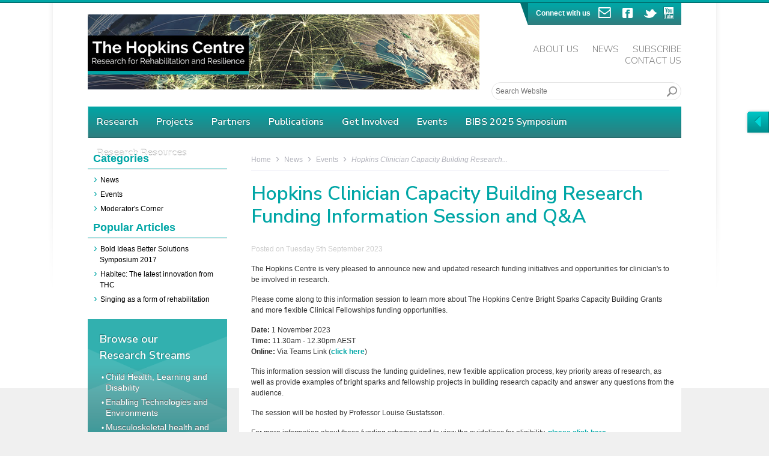

--- FILE ---
content_type: text/html; charset=UTF-8
request_url: http://www.hopkinscentre.edu.au/news-view/hopkins-clinician-capacity-building-research-418
body_size: 7796
content:
<!doctype html>
<!--[if lt IE 7]>
<html class="no-js lt-ie9 lt-ie8 lt-ie7" lang="en" prefix="og: http://ogp.me/ns#"> <![endif]-->
<!--[if IE 7]>
<html class="no-js lt-ie9 lt-ie8" lang="en" prefix="og: http://ogp.me/ns#"> <![endif]-->
<!--[if IE 8]>
<html class="no-js lt-ie9" lang="en" prefix="og: http://ogp.me/ns#"> <![endif]-->
<!--[if gt IE 8]><!-->
<html class="no-js" lang="en" prefix="og: http://ogp.me/ns#"> <!--<![endif]-->
<head>
    <title>Hopkins Clinician Capacity Building Research Funding Information Session and Q&A - Hopkins Centre</title>
    <meta name="description" content="Hopkins Clinician Capacity Building Research Funding Information Session and Q&A"/>
    <meta name="keywords" content="Site news"/>

    <!-- SITE BY NEW BUSINESS MEDIA - JULY 2012 -->
    <meta name="author" content="New Business Media - www.nbm.com.au"/>

    <meta http-equiv="Content-Type" content="text/html; charset=iso-8859-1"/>
    <meta name="viewport" content="width=device-width, initial-scale=1, maximum-scale=1"/>

    <!-- FACEBOOK OPEN GRAPH -->
            <meta property="og:site_name" content="Hopkins Centre"/>
            <meta property="og:title" content="Hopkins Clinician Capacity Building Research Funding Information Session and Q&A - Hopkins Centre"/>
            <meta property="og:type" content="website"/>
            <meta property="og:url" content="https://www.hopkinscentre.edu.au//news-view/hopkins-clinician-capacity-building-research-418"/>
            <meta property="og:image" content="images/blog/featured/"/>
            <meta property="og:description" content="Hopkins Clinician Capacity Building Research Funding Information Session and Q&A"/>
    
    <!-- Facebook Comments Moderation -->
    <meta property="fb:admins" content="100001818869039"/>

    <!-- ICONS -->
    <meta name="msapplication-TileImage" content="https://www.hopkinscentre.edu.au/ms-tile-icon.png"/>
    <meta name="msapplication-TileColor" content="#8cc641"/>
    <link rel="shortcut icon" href="https://www.hopkinscentre.edu.au/favicon.ico"/>
    <link rel="apple-touch-icon-precomposed" href="https://www.hopkinscentre.edu.au/apple-touch-icon.png"/>

    <!-- GRID -->
    <link href="/css/grid.css" rel="stylesheet"/>

    <!-- FONT AWESOME ICONS -->
    <link href="/css/font-awesome.css" rel="stylesheet"/>
    <!--[if IE 7]>
    <link rel="stylesheet" href="/css/font-awesome-ie7.css"><![endif]-->

    <!-- GOOGLE FONTS -->
    <link rel="preconnect" href="https://fonts.gstatic.com">
    <link href="https://fonts.googleapis.com/css2?family=Nunito+Sans:wght@300;400;600;700&display=swap" rel="stylesheet">

    <!-- COLORBOX -->
    <link href="/css/colorbox.css" rel="stylesheet"/>

    <!-- FONT AWESOME ICONS -->
    <!--<link href="/css/font-awesome.css" rel="stylesheet"/>-->

    <!-- CUSTOM STYLES -->
    <link href="/styles.1726187186.css" rel="stylesheet" />
    <link href="/editor_style.1726187185.css" rel="stylesheet" />
    <link href="/css/layout.1726187185.css" rel="stylesheet" />
    <link href="/css/flexslider.css" rel="stylesheet"/>
    <link href="/jscript/jquery-ui-themes/smoothness/jquery-ui-smoothness.css" rel="stylesheet"/>

    <!-- UNIVERSAL JS TO LOAD FIRST -->
    <!--[if lt IE 9]>
    <script src="http://html5shim.googlecode.com/svn/trunk/html5.js"></script> <![endif]-->

    <!-- Grab Google CDN's jQuery, with a protocol relative URL; fall back to local if offline -->
    <script src="//ajax.googleapis.com/ajax/libs/jquery/1.8/jquery.min.js"></script>
    <script type="text/javascript"><!--window.jQuery || document.write('<script src="/jscript/jquery.js"></script>')--></script>
    <script type="text/javascript" src="/jscript/modernizr.js"></script>
</head>

<body id="news-viewPage" class="secondary " itemscope itemtype="http://schema.org/WebPage">

<script>
  (function(i,s,o,g,r,a,m){i['GoogleAnalyticsObject']=r;i[r]=i[r]||function(){
  (i[r].q=i[r].q||[]).push(arguments)},i[r].l=1*new Date();a=s.createElement(o),
  m=s.getElementsByTagName(o)[0];a.async=1;a.src=g;m.parentNode.insertBefore(a,m)
  })(window,document,'script','https://www.google-analytics.com/analytics.js','ga');

  ga('create', 'UA-92076716-1', 'auto');
  ga('send', 'pageview');
</script>

<div class="header_fill visible-phone"></div>

<div id="header">
    <div class="container_24">


        <div class="grid_16">

            <a href="/" class="logo"><img src="/images/backgrounds/logo.jpg" alt="Community for Community Science Logo"></a>

        </div>
        <div class="grid_8 hidden-phone">

            <div class="social-container">
                <div class="social-left-tab"></div>
                <div class="social-right-box">
                    <div class="social-link">
                        <div class="connect-with-us float_left">Connect<span class="hidden-tablet">&nbsp;with us</span></div>
                        <a href="/subscribe" class="facebook-top"><i class="icon-envelope"></i></a>
                        <a href="https://www.facebook.com/The-Hopkins-Centre-1677724309193449/" class="facebook-top" target="_blank"><i class="icon-facebook-sign"></i></a>
                        <a href="https://twitter.com/hopkins_centre" class="twitter-top" target="_blank"><i class="icon-twitter"></i></a>
                        <a href="https://www.youtube.com/channel/UCJ7woNb9c811IRvJVmR3UWA" class="youtube-top" target="_blank"><img src="/images/icons/you-tube.png" alt="You Tube" /> </a>
                    </div>
                </div>
            </div>
            <div class="clear"></div>

            <div id="top-navigation">
                    <div>
            <ul class="top-menu">
                                    <li><a class="font-avenir-demi-cond" href="/about-us">About Us</a></li>
                                    <li><a class="font-avenir-demi-cond" href="/news-category/news-1">News</a></li>
                                    <li><a class="font-avenir-demi-cond" href="/subscribe">Subscribe</a></li>
                                    <li><a class="font-avenir-demi-cond" href="/contact">Contact Us</a></li>
                            </ul>
            <div class="clear"></div>
        </div>

                </div>
        </div>

        <div class="grid_8">
            <form action="/search/" method="get" id="form-search-header">
                <input placeholder="Search Website" id="search-site-header" name="s" value="">
            </form>
        </div>

        <div class="clear" style="height: 10px;"></div>

        <div id="navigation-container" class="grid_24">

            <div id="navigation">
                
    <ul id="mainNav" class="hidden-phone">
                    <li class="first ">
                <a href="/research">Research</a>
                                        </li>
                        <li class=" ">
                <a href="/projects">Projects</a>
                            </li>
                        <li class=" ">
                <a href="/services">Partners</a>
                                        </li>
                        <li class=" ">
                <a href="/publications">Publications</a>
                                        </li>
                        <li class=" ">
                <a href="/get-involved">Get Involved</a>
                                <ul>
                            <li>
                    <a href="/hopkins-member">Join Hopkins</a>
                                                </li>
                            <li>
                    <a href="/wrapup">Wrap up e-Newsletter</a>
                                                </li>
                            <li>
                    <a href="/research-partner">Work with us</a>
                                                </li>
                            <li>
                    <a href="/participate-research">Citizens in Research</a>
                                                </li>
                            <li>
                    <a href="/research-fellowship">Apply for Research Fellowships & Seed Grants</a>
                                                </li>
                            <li>
                    <a href="/phdscholarships">PhD Scholarships</a>
                                                </li>
                            <li>
                    <a href="/make-a-donation">Make a Donation</a>
                                                </li>
                            <li>
                    <a href="/funding">Grants and funding Opportunities</a>
                                                </li>
                            <li>
                    <a href="/clinicalfellowships">Clinical Fellowships</a>
                                                </li>
                            <li>
                    <a href="/seedshowcase">Seed Grant Showcase</a>
                                                </li>
                            <li>
                    <a href="/researchtrainingandcapacitybuilding">Research Training and Capacity Building</a>
                                                </li>
                    </ul>
                    </li>
                        <li class=" ">
                <a href="/news-category/events-2">Events</a>
                                <ul>
                            <li>
                    <a href="/researchvideogallery">Research Video Gallery</a>
                                                </li>
                    </ul>
                    </li>
                        <li class=" ">
                <a href="/impact">BIBS 2025 Symposium</a>
                                <ul>
                            <li>
                    <a href="/bibs25">BIBS25 Symposium Resources</a>
                                                </li>
                            <li>
                    <a href="/bibssymposium2024">BIBS Symposium 2024</a>
                                    <ul>
                            <li>
                    <a href="/registration24">BIBS24 Symposium Registration</a>
                                                </li>
                            <li>
                    <a href="/bibs2024">BIBS24 Symposium Resources</a>
                                                </li>
                    </ul>
                        </li>
                            <li>
                    <a href="/speakersbibs23">BIBS Symposium 2023</a>
                                    <ul>
                            <li>
                    <a href="/bibs2023">BIBS23 Symposium Resources</a>
                                                </li>
                    </ul>
                        </li>
                            <li>
                    <a href="/bibs22">BIBS Symposium 2022</a>
                                    <ul>
                            <li>
                    <a href="/bibs-symposium">BIBS22 Online Event Resources</a>
                                                </li>
                    </ul>
                        </li>
                            <li>
                    <a href="/bibs21">BIBS Symposium 2021</a>
                                    <ul>
                            <li>
                    <a href="/bibs2021speakers">Speakers</a>
                                                </li>
                            <li>
                    <a href="/bibs21onlineeventresources">BIBS21 Online Event Resources</a>
                                                </li>
                    </ul>
                        </li>
                            <li>
                    <a href="/hopkinsinfocus2020">Hopkins In Focus 2020</a>
                                    <ul>
                            <li>
                    <a href="/infocusevent">Hopkins In Focus Online Event Resources</a>
                                                </li>
                    </ul>
                        </li>
                            <li>
                    <a href="/bibs19">BIBS Symposium 2019</a>
                                    <ul>
                            <li>
                    <a href="/bibs2019">BIBS19 Symposium Resources</a>
                                    <ul>
                            <li>
                    <a href="/bibs19presentations">BIBS19 Symposium Presentations</a>
                                                </li>
                            <li>
                    <a href="/bibs19recordings">BIBS19 Symposium Recordings</a>
                                                </li>
                    </ul>
                        </li>
                            <li>
                    <a href="/bibs19sponsors">Sponsors</a>
                                                </li>
                            <li>
                    <a href="/bibs19speakers">Speakers</a>
                                                </li>
                    </ul>
                        </li>
                            <li>
                    <a href="/bibs18">BIBS Symposium 2018</a>
                                    <ul>
                            <li>
                    <a href="/invitedspeakers">Speakers</a>
                                                </li>
                            <li>
                    <a href="/sponsorship18">Sponsorship</a>
                                                </li>
                            <li>
                    <a href="/bibs2018">BIBS Symposium Resources</a>
                                                </li>
                    </ul>
                        </li>
                            <li>
                    <a href="/bibs2017">BIBS Symposium 2017</a>
                                    <ul>
                            <li>
                    <a href="/speakers">Keynote speakers</a>
                                                </li>
                            <li>
                    <a href="/sponsors">Sponsors</a>
                                                </li>
                    </ul>
                        </li>
                    </ul>
                    </li>
                        <li class="  last">
                <a href="/resources">Research Resources</a>
                                        </li>
                </ul>





<script type="text/javascript"><!--
    $(function () {
        $('ul#mainNav').superfish({
            speed:       'normal',
            autoArrows:  false,
            dropShadows: false,
            onInit:      function () {
                $('ul#' + $(this).attr('id') + ' li').each(function () {
                    $(this).addClass('sfHover');
                });
            }
        }).supposition();
    });
    --></script>
            </div>
            <div class="clear"></div>
        </div>
        <!-- /#navigation -->

        
    </div>
    <!-- /.container -->
</div>

<!-- /#header -->

<div id="content">
    <div class="container_24">

        <div class="clear "></div>

        <div id="sidebar" class="grid_6 hidden-phone">
            

<div class="subNavHeading">Categories</div>
<ul class="subNav"> 
                    <li><a href="/news-category/news-1" style="padding-left:0px;">News</a></li>
                                    <li><a href="/news-category/events-2" style="padding-left:0px;">Events</a></li>
                                    <li><a href="/news-category/moderators-corner-3" style="padding-left:0px;">Moderator's Corner</a></li>
                                	</ul>


<div class="subNavHeading">Popular Articles</div>
<ul class="subNav">
		<li><a href="/news-view/bold-ideas-better-solutions-symposium-2017-18">Bold Ideas Better Solutions Symposium 2017</a></li>
		<li><a href="/news-view/habitec-the-latest-innovation-from-thc-123">Habitec: The latest innovation from THC</a></li>
		<li><a href="/news-view/singing-as-a-form-of-rehabilitation-116">Singing as a form of rehabilitation</a></li>
	</ul>

<div class="clear small-gap"></div>

<div class="research-theme-hero">
    <h2>Browse our<br/>Research Streams</h2>
        <ul>
                    <li><a href="/research-view/child-health-learning-and-disability-8">Child Health, Learning and Disability</a></li>
                    <li><a href="/research-view/enabling-technologies-and-environments-11">Enabling Technologies and Environments</a></li>
                    <li><a href="/research-view/musculoskeletal-health-and-rehabilitation-12">Musculoskeletal health and rehabilitation</a></li>
                    <li><a href="/research-view/evidence-based-practice-community-supports-10">Evidence-based Practice & Community Supports</a></li>
            </ul>
</div>

<div class="clear small-gap"></div>

<div class="hero-header-blue">
    <h2 class="hero-header-network hero-header-text text-shadow">Getting Involved</h2>

    <div class="hero-content no-set-height">
		<p>If you are interested in finding out more about our research, there are many opportunities to get involved.</p>
<ul>
<li><a href="/corporate-partner">Become an industry partner</a></li>
<li><a href="/research-fellowship">Undertake a Research Fellowship</a></li>
<li><a href="/research-partner">Become a collaborative research partner</a></li>
<li><a href="/participate-research">Participate in a research program</a></li>
<li><a href="/make-a-donation">Make a donation or sponsor specific research</a></li>
</ul>    </div>
</div>
        </div>
        <!-- /#sidebar -->

        <div class="grid_18 content-col-bg">
            <div class="content-padding">
                
                
        <div id="breadcrumbs" class="hidden-phone">
            <ul class="noContent" itemprop="breadcrumb">
                                                        <li>
                        <a href="/">Home</a>                             <span class="breadcrumbDivider">&#8250;</span></li>
                                                        <li>
                        <a href="/news">News</a>                             <span class="breadcrumbDivider">&#8250;</span></li>
                                                        <li>
                        <a href="/news-category/events-2">Events</a>                             <span class="breadcrumbDivider">&#8250;</span></li>
                                                        <li>
                        <a href="#" class="currentBreadcrumb">Hopkins Clinician Capacity Building Research...</a> </li>
                            </ul>
            <div class="clear"></div>
        </div>

    
<div class="clear breadcrumb-gap"></div>
                    
<article itemscope itemtype="http://schema.org/Blog">
	<h1 itemprop="name">Hopkins Clinician Capacity Building Research Funding Information Session and Q&A</h1>

	<!-- AddThis Button BEGIN -->
	<p class="addthis_toolbox addthis_default_style blogAddThisTop hidden-phone">
		<a class="addthis_button_preferred_1"></a>
		<a class="addthis_button_preferred_2"></a>
		<a class="addthis_button_preferred_3"></a>
		<a class="addthis_button_email"></a>
		<a class="addthis_button_print"></a>
		<a class="addthis_button_compact"></a>
	</p>
	<!-- AddThis Button END -->

	<time itemprop="datePublished" datetime="2023-09-05T00:00:00+10:00">
		<p class="blogDate">Posted on Tuesday 5th September 2023</p>
	</time>

	
	<div itemprop="text">
	<p>The Hopkins Centre is very pleased to announce new and updated research funding initiatives and opportunities for clinician's to be involved in research.</p>
<p>Please come along to this&nbsp;information session to learn more about The Hopkins Centre Bright Sparks Capacity Building Grants and more flexible Clinical Fellowships funding opportunities.</p>
<p><strong>Date:</strong>&nbsp;1 November 2023&nbsp;&nbsp;<br /><strong>Time:&nbsp;</strong>11.30am - 12.30pm AEST<br /><strong>Online:&nbsp;</strong>Via Teams Link&nbsp;(<a href="https://teams.microsoft.com/l/meetup-join/19%3ameeting_ZmNhYjU2N2MtYjk0Ni00NTJjLTkxMjYtYzE4MzNlMDZiMmM4%40thread.v2/0?context=%7b%22Tid%22%3a%225a7cc8ab-a4dc-4f9b-bf60-66714049ad62%22%2c%22Oid%22%3a%2258a7bd08-4b9f-4f8c-8f61-ff68badaa4d9%22%7d"><strong>click here</strong></a>)</p>
<p>This information session will discuss the funding guidelines, new flexible application process, key priority areas of research, as well as provide examples of bright sparks and fellowship projects in building research capacity and answer any questions from the audience.</p>
<p>The session will be hosted by Professor Louise Gustafsson.</p>
<p>For more information about these funding schemes and to view the guidelines for eligibility,&nbsp;<a href="https://www.hopkinscentre.edu.au/news-view/clinician-capacity-building-research-grant-417"><strong>please click here.</strong></a></p>
<p>&nbsp;</p>
<p><strong><img src="/images/editorimages/1bs.png" alt="" width="707" height="1000" /></strong></p>	</div>

	
	<!-- AddThis Button BEGIN -->
	<p class="addthis_toolbox addthis_default_style ">
		<a class="addthis_button_facebook_like" fb:like:layout="button_count"></a>
		<a class="addthis_button_tweet"></a>
		<a class="addthis_counter addthis_pill_style"></a>
	</p>
	<!-- AddThis Button END -->

	
	
	<p><a href="/news" class="button">Back to Articles</a></p>

	        <h2>Comments</h2>

                
        <div id="faceBookComments">
            <fb:comments href="https://www.hopkinscentre.edu.au/news-view/hopkins-clinician-capacity-building-research-418" colorscheme="light" numposts="5" data-width="100%"></fb:comments>
        </div>

        <script>
        (function(d, s, id) {
            var js, fjs = d.getElementsByTagName(s)[0];
            if (d.getElementById(id)) return;
            js = d.createElement(s); js.id = id;
            js.src = "//connect.facebook.net/en_US/sdk.js#xfbml=1&version=v2.0";
            fjs.parentNode.insertBefore(js, fjs);
        }(document, 'script', 'facebook-jssdk'));
        </script>
    </article>

            </div>
        </div>
        <!-- /#copy -->

        <br class="clear"/>
    </div>
    <!-- /.container -->
</div> <!-- /#content -->

<div id="sub-footer">
    <div class="container_24 clearfix">
        <p>This is a joint initiative of the Department of Rehabilitation, Metro South Health and Griffith University.</p>
        
<div class="partner_logos clearfix">
			<div class="partner_logo grid_12 grid_12_xs grid_12_s">
		<img src="/images/banners/6a24c4cd24.png" alt="" class="slide" width="100%" />
	</div>
	</div>    </div>
</div>
<div id="footer">
<div class="container_24 footer-background-image clearfix">
<div class="footerNavigation">
    <ul class="clearfix"><li class='heading grid_3'><a class='footerMenuHeading' href='/about-us'>About Us</a>                <ul>
                            <li>
                    <a href="/our-partners">Our Partners</a>
                                    </li>
                            <li>
                    <a href="/our-people">Our People</a>
                                                </li>
                            <li>
                    <a href="/our-values">Our Values</a>
                                                </li>
                            <li>
                    <a href="/otherleaders">Our Leaders</a>
                                                </li>
                            <li>
                    <a href="/acknowledgementtocountry19">Acknowledgement of Country</a>
                                                </li>
                    </ul>
        <li class='heading grid_9'><a class='footerMenuHeading' href='research'>Research Streams</a><ul><li><a href='/research-view/enabling-technologies-and-environments-11'>Enabling Technologies and Environments</a></li><li><a href='/research-view/child-health-learning-and-disability-8'>Child Health, Learning and Disability</a></li><li><a href='/research-view/evidence-based-practice-community-supports-10'>Evidence-based Practice & Community Supports</a></li><li><a href='/research-view/musculoskeletal-health-and-rehabilitation-12'>Musculoskeletal health and rehabilitation</a></li></ul></li><li class='heading grid_7'><a class='footerMenuHeading' href='/get-involved'>Get Involved</a>                <ul>
                            <li>
                    <a href="/hopkins-member">Join Hopkins</a>
                                    </li>
                            <li>
                    <a href="/wrapup">Wrap up e-Newsletter</a>
                                    </li>
                            <li>
                    <a href="/research-partner">Work with us</a>
                                    </li>
                            <li>
                    <a href="/participate-research">Citizens in Research</a>
                                    </li>
                            <li>
                    <a href="/research-fellowship">Apply for Research Fellowships & Seed Grants</a>
                                    </li>
                            <li>
                    <a href="/phdscholarships">PhD Scholarships</a>
                                    </li>
                            <li>
                    <a href="/make-a-donation">Make a Donation</a>
                                    </li>
                            <li>
                    <a href="/funding">Grants and funding Opportunities</a>
                                    </li>
                            <li>
                    <a href="/clinicalfellowships">Clinical Fellowships</a>
                                    </li>
                            <li>
                    <a href="/seedshowcase">Seed Grant Showcase</a>
                                    </li>
                            <li>
                    <a href="/researchtrainingandcapacitybuilding">Research Training and Capacity Building</a>
                                    </li>
                    </ul>
        <li class='heading grid_5'><a class='footerMenuHeading' href='/contact' title='Contact Us'>Contact us</a><ul><li><a href='mailto:hopkinscentre@griffith.edu.au' title='Email Us Today'><span class='icon-envelope'></span>&nbsp; hopkinscentre@griffith.edu.au</a></li><li><span class='icon-map-marker'></span>&nbsp; The Hopkins Centre, Griffith University, Nathan Campus, Nathan QLD 4111</li><li><span class='icon-map-marker'></span>&nbsp; Department of Rehabilitation, Princess Alexandra Hospital, 199 Ipswich Road, Woolloongabba QLD 4102</li></ul></ul></div>


<hr class="break"/>
<div class="footerInfoNavigation">

    
            <ul class="footerNav grid_12">
                                                    <li>                             <a href="/contact">Contact Us</a> </li>
                                    <li>                             <a href="/disclaimer">Disclaimer</a> </li>
                                    <li>                             <a href="/privacy-policy">Privacy Policy</a> </li>
                                    <li>                             <a href="/site-map">Site Map</a> </li>
                                    <li>                             <a href="/resources">Research Resources</a> </li>
                            </ul>

                <div class="grid_12 text_align_right">
        <p>&copy; 2026 Hopkins Centre&nbsp; | &nbsp; <a href="http://www.nbm.com.au" class="byLine">Website by NBM</a></p>
    </div>

    <div class="footerNavigation">
    </div>

</div>
<!-- /#footer -->

<div id="collapsible-search" style="right: -334px">

    <div class="collapsible-search-header clearfix">
        <div class="collapsible-search-arrow float_left">
            <i class="icon-caret-left"></i>
        </div>
        <div class="collapsible-search-text font-avenir float_left">
            collapse
        </div>
    </div>

    <div class="collapsible-search-container" style="display: none">

        <div class="collapsible-search-box">
            <form action="/search/" method="get" id="form-search-sidebar">
                <label for="search-site" class="bold">Search Website</label>
                <input id="search-site" name="s" value="">
            </form>
        </div>

        <div class="collapsible-search-news clearfix">

            
            
            <p class="bold title"><a style="color: #FFFFFF !important;" href ="/news-view/new-research-grant-awarded-to-explore-virtual-547">Latest News</a></p>

            <p class="bold"><a style="color: #FFFFFF !important;" href ="/news-view/new-research-grant-awarded-to-explore-virtual-547" class="">New Research Grant Awarded to Explore Virtual Reality and Cultural Connection in Hospital Care</a></p>

            <p class="publish-date small-break">14th January 2026</p>

            <div class="tiny-gap"></div>


                        
            <p class="bold title"><a style="color: #FFFFFF !important;" href ="/news-view/international-day-of-persons-with-disabilities-538">Featured Event</a></p>

            <p class="bold"><a style="color: #FFFFFF !important;" href ="/news-view/international-day-of-persons-with-disabilities-538" class="">International Day of Persons with Disabilities Online Forum</a></p>

            <p class="publish-date small-break">27th November 2025</p>

            <div class="clear"></div>
                    </div>
        <div class="clear"></div>

    </div>

</div>

<!-- UNIVERSAL JS -->
<!--<script src="/jscript/jquery-ui.js" type="text/javascript"></script>-->
<script src="https://code.jquery.com/ui/1.10.3/jquery-ui.js" type="text/javascript"></script>
<script src="/jscript/jquery.hoverIntent.minified.js" type="text/javascript"></script>
<script src="/jscript/superfish.js" type="text/javascript"></script>
<script src="/jscript/supposition.js" type="text/javascript"></script>
<script src="/jscript/responsive-menu.js" type="text/javascript"></script>
<script src="/jscript/jquery.colorbox.js" type="text/javascript"></script>
<script src="/jscript/jquery.flexslider-min.js" type="text/javascript"></script>
<script src="/jscript/plugins.1726187186.js" type="text/javascript"></script>
<script src="/jscript/scripts.1726187186.js" type="text/javascript"></script>
<!-- ADDTHIS -->
<script type="text/javascript" src="https://s7.addthis.com/js/250/addthis_widget.js#async=1&pubid=xa-4e8d04ce68f5ba29"></script>
<script>
    function initAddThis() {
        addthis.init()
    }
    $(window).load(function () {
        initAddThis();
    });
</script>

<script type="text/javascript">
    $(function () {

        /*var kkeys = [], konami = "38,38,40,40,37,39,37,39,66,65";
        $(document).keydown(function (e) {
            kkeys.push(e.keyCode);
            if (kkeys.toString().indexOf(konami) >= 0) {
                $(document).unbind('keydown', arguments.callee);
                $('body').css({'transition': 'all 5.0s ease'});
                $('body').css({'transform': 'rotate(360deg)'});
            }
        });*/

        // colorbox
        $('a.colorbox').colorbox();

        //var str_starting_right = $("#collapsible-search").css('right');
        var str_starting_right = '-334px';

        /**
         * Manages the Right hand Side Search Box
         */
        $(".collapsible-search-arrow").on('click', function (e) {
            e.preventDefault();

            // Check it out..
            var str_class = $("i", this).attr('class');

            if (str_class == 'icon-caret-left') {
                $(".collapsible-search-arrow i").removeClass('icon-caret-left');
                $(".collapsible-search-arrow i").addClass('icon-caret-right');
                $("#collapsible-search").animate({
                    'right': '-10px'
                }, 500);
                $(".collapsible-search-container").slideDown();
            } else {
                $(".collapsible-search-arrow i").removeClass('icon-caret-right');
                $(".collapsible-search-arrow i").addClass('icon-caret-left');
                $(".collapsible-search-container").slideUp();
                $("#collapsible-search").animate({
                    'right': str_starting_right
                }, 500);
            }

            return false;
        });

        
        $('#partners-scroller').flexslider({
            animation:     "slide",
            controlNav:    false,
            pauseOnAction: false,
            pauseOnHover:  true
        });

        if ($('.twitter_listing').length) (function($){
            var $window = $(window),
                flexslider = { vars:{} },
                timer = null;

            $window.bind('resize', function(){
                if ($window.width() > 800) {
                    flexslider.vars.minItems = flexslider.vars.maxItems = 3;
                } else {
                    flexslider.vars.minItems = flexslider.vars.maxItems = 1;
                }

                if ($('.twitter_listing').data('flexslider')) {
                    clearTimeout(timer);
                    timer = setTimeout(function(){
                        $('.twitter_listing').data('flexslider').resize();
                    }, 150);
                }
            }).trigger('resize');

            $('.twitter_listing').flexslider({
                animation:     "slide",
                animationLoop: false,
                controlNav: false,
                itemWidth: 310,
                itemMargin: 0,
                maxItems: flexslider.vars.maxItems,
                minItems: flexslider.vars.minItems
            });


        })(jQuery);


        /* Load ALL the flex sliders! */
        $('div[id^=slider-box_]').each(function () {
            var nav_holder = $(this).attr('id').split('_')[1];
            $(this).flexslider({
                animation:         "slide",
                controlNav:        true,
                directionNav:      false,
                pauseOnAction:     false,
                pauseOnHover:      true,
                slideshow:         false,
                controlsContainer: "#navHolder-" + nav_holder

            });
        });


    })
</script>

</body>
</html>


--- FILE ---
content_type: text/css
request_url: http://www.hopkinscentre.edu.au/css/grid.css
body_size: 5369
content:
/*  ====================================================================================================

	Responsive 960.gs
	Matt Mcnamee - mcnamee.co
	V1.2 2012
	Based on 960 Grid System - http://960.gs/

	==================================================================================================== */

/* Reset & Basics
====================================================================================================*/

    article, aside, details, figcaption, figure, footer, header, hgroup, nav, section { display : block; }
    audio, canvas, video { display : inline-block; *display : inline; *zoom : 1; }
    audio:not([controls]) { display : none; }
    [hidden] { display : none; }
    * { text-rendering: optimizeLegibility; font-size: 100%; -webkit-text-size-adjust: 100%;
    -ms-text-size-adjust: 100%; }
    html, body { height: 100%; }
    html { font-size : 100%; -webkit-text-size-adjust : 100%; -ms-text-size-adjust : 100%; overflow-y: scroll; }
    body, button, input, select, textarea { font-family : sans-serif; color : #222; }
    body { margin : 0; font-size : 1em; line-height : 1.4; }
    a { color : #00e; outline : 0; }
    a:hover { color : #06e; }
    abbr[title] { border-bottom : 1px dotted; }
    b, strong { font-weight : bold; }
    dfn { font-style : italic; }
    hr { display : block; height : 1px; border : 0; border-top : 1px solid #ccc; margin : 1em 0; padding : 0; }
    ins { background : #ff9; color : #000; text-decoration : none; }
    mark { background : #ff0; color : #000; font-style : italic; font-weight : bold; }
    pre, code, kbd, samp { font-family : monospace, serif; _font-family : 'courier new', monospace; font-size : 1em; }
    pre { white-space : pre; white-space : pre-wrap; word-wrap : break-word; }
    q { quotes : none; }
    q:before, q:after { content : ""; content : none; }
    small { font-size : 85%; }
    sub, sup { font-size : 75%; line-height : 0; position : relative; vertical-align : baseline; }
    sup { top : -0.5em; }
    sub { bottom : -0.25em; }
    ul, ol { margin : 0; padding : 0; }
    dd { margin : 0 0 0 40px; }
    nav ul, nav ol { list-style : none; list-style-image : none; margin : 0; padding : 0; }
    img { border : 0; -ms-interpolation-mode : bicubic; vertical-align : middle; }
    svg:not(:root) { overflow : hidden; }
    figure { margin : 0; }
    form { margin : 0; }
    fieldset { border : 0; margin : 0; padding : 0; }
    label { cursor : pointer; }
    legend { border : 0; *margin-left : -7px; padding : 0; white-space : normal; }
    button, input, select, textarea { font-size : 100%; margin : 0; vertical-align : baseline; *vertical-align : middle; }
    button, input { line-height : normal; }
    button, input[type="button"], input[type="reset"], input[type="submit"] { cursor : pointer; -webkit-appearance : button; *overflow : visible; }
    button[disabled], input[disabled] { cursor : default; }
    input[type="checkbox"], input[type="radio"] { box-sizing : border-box; padding : 0; *width : 13px; *height : 13px; }
    input[type="search"] { -webkit-appearance : textfield; -moz-box-sizing : content-box; -webkit-box-sizing : content-box; box-sizing : content-box; }
    input[type="search"]::-webkit-search-decoration, input[type="search"]::-webkit-search-cancel-button { -webkit-appearance : none; }
    button::-moz-focus-inner, input::-moz-focus-inner { border : 0; padding : 0; }
    textarea { overflow : auto; vertical-align : top; resize : vertical; }
    input:valid, textarea:valid { }
    input:invalid, textarea:invalid { background-color : #f0dddd; }
    table { border-collapse : collapse; border-spacing : 0; }
    td { vertical-align : top; }
    .chromeframe { margin : 0.2em 0; background : #ccc; color : black; padding : 0.2em 0; }
	address { display: block; line-height: 18px; margin-bottom: 18px; }
    ::-moz-selection { background: #DD1251; color: #ffffff; text-shadow: none; }
    ::selection { background: #DD1251; color: #ffffff; text-shadow: none; }
	p img { margin: 0; }
	em { font-style: italic; }
	small { font-size: 80%; }
	blockquote, blockquote p { font-size: 17px; line-height: 24px; color: #777; font-style: italic; }
	blockquote { margin: 0 0 20px; padding: 9px 20px 0 19px; border-left: 1px solid #ddd; }
	blockquote cite { display: block; font-size: 12px; color: #555; }
	blockquote cite:before { content: "\2014 \0020"; }
	blockquote cite a, blockquote cite a:visited, blockquote cite a:visited { color: #555; }


/* Basic Styles
====================================================================================================*/
	body {
		background: #fff;
		font: 12px/21px "HelveticaNeue", "Helvetica Neue", Helvetica, Arial, sans-serif;
		color: #444;
		-webkit-font-smoothing: antialiased; /* Fix for webkit rendering */
		-webkit-text-size-adjust: 100%;
 }

	.no_bg { background: none !important; }
	.unbold { font-weight: normal !important; }
    
	.float_right { float: right !important; }
	.float_left { float: left !important; }

	.text_align_center { text-align: center !important; }
    .text_align_right { text-align: right !important; }
    .text_align_left { text-align: left !important; }

/* HTML5 Definitions
====================================================================================================*/

    article, aside, details, figcaption, figure, footer, header, hgroup, nav, section { display: block; float: left; }
    audio, canvas, video { display: inline-block; *display: inline; *zoom: 1; }
    audio:not([controls]) { display: none; }
    [hidden] { display: none; }


/* Images
====================================================================================================*/

	img.scale_with_grid {
		max-width: 100%;
		max-height: 100%;
		height: auto;
		width:auto; 
	}

    body {
      min-width: 1008px;
    }
    
/* Containers
====================================================================================================*/

    .container_24 {
        margin-left: auto;
        margin-right: auto;
        width: 1008px;
    }


/* Grid >> Global
====================================================================================================*/

	.grid_1, .grid_2, .grid_3, .grid_4, .grid_5, .grid_6, .grid_7, .grid_8, .grid_9, .grid_10, .grid_11, .grid_12, .grid_13, .grid_14, .grid_15, .grid_16, .grid_17, .grid_18, .grid_19, .grid_20, .grid_21, .grid_22, .grid_23, .grid_24 {
        display:inline;
        float: left;
        position: relative;
        margin-left: 10px;
        margin-right: 10px;
    }

/* Grid >> Children (Alpha ~ First, Omega ~ Last)
====================================================================================================*/

	.push_1, .pull_1, .push_2, .pull_2, .push_3, .pull_3, .push_4, .pull_4, .push_5, .pull_5, .push_6, .pull_6, .push_7, .pull_7, .push_8, .pull_8, .push_9, .pull_9, .push_10, .pull_10, .push_11, .pull_11, .push_12, .pull_12, .push_13, .pull_13, .push_14, .pull_14, .push_15, .pull_15, .push_16, .pull_16, .push_17, .pull_17, .push_18, .pull_18, .push_19, .pull_19, .push_20, .pull_20, .push_21, .pull_21, .push_22, .pull_22, .push_23, .pull_23, .push_24, .pull_24 {
        position:relative;
    }
    
    .alpha {
        margin-left: 0;
    }
    
    .omega {
        margin-right: 0;
    }

/* Grid >> 24 Columns
====================================================================================================*/

        .container_24 .grid_1     { width: 22px; }
	.container_24 .grid_2     { width: 64px; }
	.container_24 .grid_3     { width: 106px; }
	.container_24 .grid_4     { width: 148px; }
	.container_24 .grid_5     { width: 190px; }
	.container_24 .grid_6     { width: 232px; }
	.container_24 .grid_7     { width: 274px; }
	.container_24 .grid_8     { width: 316px; }
	.container_24 .grid_9     { width: 358px; }
	.container_24 .grid_10    { width: 400px; }
	.container_24 .grid_11    { width: 442px; }
	.container_24 .grid_12    { width: 484px; }
	.container_24 .grid_13    { width: 526px; }
	.container_24 .grid_14    { width: 568px; }
	.container_24 .grid_15    { width: 610px; }
	.container_24 .grid_16    { width: 652px; }
	.container_24 .grid_17    { width: 694px; }
	.container_24 .grid_18    { width: 736px; }
	.container_24 .grid_19    { width: 778px; }
	.container_24 .grid_20    { width: 820px; }
	.container_24 .grid_21    { width: 862px; }
	.container_24 .grid_22    { width: 904px; }
	.container_24 .grid_23    { width: 946px; }
	.container_24 .grid_24    { width: 988px; }
	

/* Prefix Extra Space >> 24 Columns
====================================================================================================*/

        .container_24 .prefix_1     { padding-left: 42px; }
	.container_24 .prefix_2     { padding-left: 84px; }
	.container_24 .prefix_3     { padding-left: 126px; }
	.container_24 .prefix_4     { padding-left: 168px; }
	.container_24 .prefix_5     { padding-left: 210px; }
	.container_24 .prefix_6     { padding-left: 252px; }
	.container_24 .prefix_7     { padding-left: 294px; }
	.container_24 .prefix_8     { padding-left: 336px; }
	.container_24 .prefix_9     { padding-left: 378px; }
	.container_24 .prefix_10    { padding-left: 420px; }
	.container_24 .prefix_11    { padding-left: 462px; }
	.container_24 .prefix_12    { padding-left: 504px; }
	.container_24 .prefix_13    { padding-left: 546px; }
	.container_24 .prefix_14    { padding-left: 588px; }
	.container_24 .prefix_15    { padding-left: 630px; }
	.container_24 .prefix_16    { padding-left: 672px; }
	.container_24 .prefix_17    { padding-left: 714px; }
	.container_24 .prefix_18    { padding-left: 756px; }
	.container_24 .prefix_19    { padding-left: 798px; }
	.container_24 .prefix_20    { padding-left: 840px; }
	.container_24 .prefix_21    { padding-left: 882px; }
	.container_24 .prefix_22    { padding-left: 924px; }
	.container_24 .prefix_23    { padding-left: 966px; }
	.container_24 .prefix_24    { padding-left: 1008px; }
	

/* Suffix Extra Space >> 24 Columns
====================================================================================================*/

        .container_24 .suffix_1     { padding-right: 42px; }
	.container_24 .suffix_2     { padding-right: 84px; }
	.container_24 .suffix_3     { padding-right: 126px; }
	.container_24 .suffix_4     { padding-right: 168px; }
	.container_24 .suffix_5     { padding-right: 210px; }
	.container_24 .suffix_6     { padding-right: 252px; }
	.container_24 .suffix_7     { padding-right: 294px; }
	.container_24 .suffix_8     { padding-right: 336px; }
	.container_24 .suffix_9     { padding-right: 378px; }
	.container_24 .suffix_10    { padding-right: 420px; }
	.container_24 .suffix_11    { padding-right: 462px; }
	.container_24 .suffix_12    { padding-right: 504px; }
	.container_24 .suffix_13    { padding-right: 546px; }
	.container_24 .suffix_14    { padding-right: 588px; }
	.container_24 .suffix_15    { padding-right: 630px; }
	.container_24 .suffix_16    { padding-right: 672px; }
	.container_24 .suffix_17    { padding-right: 714px; }
	.container_24 .suffix_18    { padding-right: 756px; }
	.container_24 .suffix_19    { padding-right: 798px; }
	.container_24 .suffix_20    { padding-right: 840px; }
	.container_24 .suffix_21    { padding-right: 882px; }
	.container_24 .suffix_22    { padding-right: 924px; }
	.container_24 .suffix_23    { padding-right: 966px; }
	.container_24 .suffix_24    { padding-right: 1008px; }
	

/* Push Space >> 24 Columns
====================================================================================================*/

        .container_24 .push_1     { left: 42px; }
	.container_24 .push_2     { left: 84px; }
	.container_24 .push_3     { left: 126px; }
	.container_24 .push_4     { left: 168px; }
	.container_24 .push_5     { left: 210px; }
	.container_24 .push_6     { left: 252px; }
	.container_24 .push_7     { left: 294px; }
	.container_24 .push_8     { left: 336px; }
	.container_24 .push_9     { left: 378px; }
	.container_24 .push_10    { left: 420px; }
	.container_24 .push_11    { left: 462px; }
	.container_24 .push_12    { left: 504px; }
	.container_24 .push_13    { left: 546px; }
	.container_24 .push_14    { left: 588px; }
	.container_24 .push_15    { left: 630px; }
	.container_24 .push_16    { left: 672px; }
	.container_24 .push_17    { left: 714px; }
	.container_24 .push_18    { left: 756px; }
	.container_24 .push_19    { left: 798px; }
	.container_24 .push_20    { left: 840px; }
	.container_24 .push_21    { left: 882px; }
	.container_24 .push_22    { left: 924px; }
	.container_24 .push_23    { left: 966px; }
	.container_24 .push_24    { left: 1008px; }
	

/* Pull Space >> 24 Columns
====================================================================================================*/

        .container_24 .pull_1     { left: -42px; }
	.container_24 .pull_2     { left: -84px; }
	.container_24 .pull_3     { left: -126px; }
	.container_24 .pull_4     { left: -168px; }
	.container_24 .pull_5     { left: -210px; }
	.container_24 .pull_6     { left: -252px; }
	.container_24 .pull_7     { left: -294px; }
	.container_24 .pull_8     { left: -336px; }
	.container_24 .pull_9     { left: -378px; }
	.container_24 .pull_10    { left: -420px; }
	.container_24 .pull_11    { left: -462px; }
	.container_24 .pull_12    { left: -504px; }
	.container_24 .pull_13    { left: -546px; }
	.container_24 .pull_14    { left: -588px; }
	.container_24 .pull_15    { left: -630px; }
	.container_24 .pull_16    { left: -672px; }
	.container_24 .pull_17    { left: -714px; }
	.container_24 .pull_18    { left: -756px; }
	.container_24 .pull_19    { left: -798px; }
	.container_24 .pull_20    { left: -840px; }
	.container_24 .pull_21    { left: -882px; }
	.container_24 .pull_22    { left: -924px; }
	.container_24 .pull_23    { left: -966px; }
	.container_24 .pull_24    { left: -1008px; }
	
/* Clear Floated Elements
====================================================================================================*/

    /* http://sonspring.com/journal/clearing-floats */
    
    .clear {
      clear: both;
      display: block;
      overflow: hidden;
      visibility: hidden;
      width: 0;
      height: 0;
    }
    
    /* http://www.yuiblog.com/blog/2010/09/27/clearfix-reloaded-overflowhidden-demystified */
    
    .clearfix:before,
    .clearfix:after {
      content: '\0020';
      display: block;
      overflow: hidden;
      visibility: hidden;
      width: 0;
      height: 0;
    }
    
    .clearfix:after {
      clear: both;
    }
    
    /*
      The following zoom:1 rule is specifically for IE6 + IE7.
      Move to separate stylesheet if invalid CSS is a problem.
    */
    
    .clearfix {
      zoom: 1;
    }


/* Pure Percentage Grid
====================================================================================================*/

    .full, .half,
    .third, .twoThirds,
    .forth, .twoForths, .threeForths,
    .fifth, .twoFifths, .threeFifths, .fourFifths,
    .sixth,
    .seventh,
    .eighth {
        float:left;
    }
    
    .full 											{ width: 100%; }
    .half 											{ width: 50%; }
    .third, .twoThirds 								{ width: 33%; }
        .twoThirds 									{ width: 66%; }
    .forth, .twoForths, .threeForths 				{ width: 25%; }
        .twoForths 									{ width: 50%; }
        .threeForths 								{ width: 75%; }
    .fifth, .twoFifths, .threeFifths,
    .fourFifths 									{ width: 20%; }
        .twoFifths 									{ width: 40%; }
        .threeFifths 								{ width: 60%; }
        .fourFifths 								{ width: 80%; }
    .sixth					 						{ width: 16.6%; }
    .seventh 										{ width: 14.2%; }
    .eighth 										{ width: 12.5%; }


/* Hide/Show
====================================================================================================*/

    .hidden 									{	display: none;  visibility: hidden; }
    .visible-phone 								{	display: none; }
    .visible-tablet 							{	display: none; }
    .visible-desktop 							{	display: block; }
    .hidden-phone 								{	display: block; }
    .hidden-tablet 								{ 	display: block; }
    .hidden-desktop								{	display: none; }


/* Tablet (Portrait)
====================================================================================================*/

    /* Note: Design for a width of 768px */

    @media only screen and (min-width: 768px) and (max-width: 1008px) {
		.visible-tablet								{ display: block; }
		.hidden-tablet								{ display: none !important; }
		.hidden-desktop 							{ display: block; }
		.visible-desktop 							{ display: none !important; }


		
    body {
      min-width: 768px;
    }
    
/* Containers
====================================================================================================*/

    .container_24 {
        margin-left: auto;
        margin-right: auto;
        width: 768px;
    }


/* Grid >> Global
====================================================================================================*/

	.grid_1, .grid_2, .grid_3, .grid_4, .grid_5, .grid_6, .grid_7, .grid_8, .grid_9, .grid_10, .grid_11, .grid_12, .grid_13, .grid_14, .grid_15, .grid_16, .grid_17, .grid_18, .grid_19, .grid_20, .grid_21, .grid_22, .grid_23, .grid_24 {
        display:inline;
        float: left;
        position: relative;
        margin-left: 10px;
        margin-right: 10px;
    }

/* Grid >> Children (Alpha ~ First, Omega ~ Last)
====================================================================================================*/

	.push_1, .pull_1, .push_2, .pull_2, .push_3, .pull_3, .push_4, .pull_4, .push_5, .pull_5, .push_6, .pull_6, .push_7, .pull_7, .push_8, .pull_8, .push_9, .pull_9, .push_10, .pull_10, .push_11, .pull_11, .push_12, .pull_12, .push_13, .pull_13, .push_14, .pull_14, .push_15, .pull_15, .push_16, .pull_16, .push_17, .pull_17, .push_18, .pull_18, .push_19, .pull_19, .push_20, .pull_20, .push_21, .pull_21, .push_22, .pull_22, .push_23, .pull_23, .push_24, .pull_24 {
        position:relative;
    }
    
    .alpha {
        margin-left: 0;
    }
    
    .omega {
        margin-right: 0;
    }

/* Grid >> 24 Columns
====================================================================================================*/

        .container_24 .grid_1     { width: 12px; }
	.container_24 .grid_2     { width: 44px; }
	.container_24 .grid_3     { width: 76px; }
	.container_24 .grid_4     { width: 108px; }
	.container_24 .grid_5     { width: 140px; }
	.container_24 .grid_6     { width: 172px; }
	.container_24 .grid_7     { width: 204px; }
	.container_24 .grid_8     { width: 236px; }
	.container_24 .grid_9     { width: 268px; }
	.container_24 .grid_10    { width: 300px; }
	.container_24 .grid_11    { width: 332px; }
	.container_24 .grid_12    { width: 364px; }
	.container_24 .grid_13    { width: 396px; }
	.container_24 .grid_14    { width: 428px; }
	.container_24 .grid_15    { width: 460px; }
	.container_24 .grid_16    { width: 492px; }
	.container_24 .grid_17    { width: 524px; }
	.container_24 .grid_18    { width: 556px; }
	.container_24 .grid_19    { width: 588px; }
	.container_24 .grid_20    { width: 620px; }
	.container_24 .grid_21    { width: 652px; }
	.container_24 .grid_22    { width: 684px; }
	.container_24 .grid_23    { width: 716px; }
	.container_24 .grid_24    { width: 748px; }
	

/* Prefix Extra Space >> 24 Columns
====================================================================================================*/

        .container_24 .prefix_1     { padding-left: 32px; }
	.container_24 .prefix_2     { padding-left: 64px; }
	.container_24 .prefix_3     { padding-left: 96px; }
	.container_24 .prefix_4     { padding-left: 128px; }
	.container_24 .prefix_5     { padding-left: 160px; }
	.container_24 .prefix_6     { padding-left: 192px; }
	.container_24 .prefix_7     { padding-left: 224px; }
	.container_24 .prefix_8     { padding-left: 256px; }
	.container_24 .prefix_9     { padding-left: 288px; }
	.container_24 .prefix_10    { padding-left: 320px; }
	.container_24 .prefix_11    { padding-left: 352px; }
	.container_24 .prefix_12    { padding-left: 384px; }
	.container_24 .prefix_13    { padding-left: 416px; }
	.container_24 .prefix_14    { padding-left: 448px; }
	.container_24 .prefix_15    { padding-left: 480px; }
	.container_24 .prefix_16    { padding-left: 512px; }
	.container_24 .prefix_17    { padding-left: 544px; }
	.container_24 .prefix_18    { padding-left: 576px; }
	.container_24 .prefix_19    { padding-left: 608px; }
	.container_24 .prefix_20    { padding-left: 640px; }
	.container_24 .prefix_21    { padding-left: 672px; }
	.container_24 .prefix_22    { padding-left: 704px; }
	.container_24 .prefix_23    { padding-left: 736px; }
	.container_24 .prefix_24    { padding-left: 768px; }
	

/* Suffix Extra Space >> 24 Columns
====================================================================================================*/

        .container_24 .suffix_1     { padding-right: 32px; }
	.container_24 .suffix_2     { padding-right: 64px; }
	.container_24 .suffix_3     { padding-right: 96px; }
	.container_24 .suffix_4     { padding-right: 128px; }
	.container_24 .suffix_5     { padding-right: 160px; }
	.container_24 .suffix_6     { padding-right: 192px; }
	.container_24 .suffix_7     { padding-right: 224px; }
	.container_24 .suffix_8     { padding-right: 256px; }
	.container_24 .suffix_9     { padding-right: 288px; }
	.container_24 .suffix_10    { padding-right: 320px; }
	.container_24 .suffix_11    { padding-right: 352px; }
	.container_24 .suffix_12    { padding-right: 384px; }
	.container_24 .suffix_13    { padding-right: 416px; }
	.container_24 .suffix_14    { padding-right: 448px; }
	.container_24 .suffix_15    { padding-right: 480px; }
	.container_24 .suffix_16    { padding-right: 512px; }
	.container_24 .suffix_17    { padding-right: 544px; }
	.container_24 .suffix_18    { padding-right: 576px; }
	.container_24 .suffix_19    { padding-right: 608px; }
	.container_24 .suffix_20    { padding-right: 640px; }
	.container_24 .suffix_21    { padding-right: 672px; }
	.container_24 .suffix_22    { padding-right: 704px; }
	.container_24 .suffix_23    { padding-right: 736px; }
	.container_24 .suffix_24    { padding-right: 768px; }
	

/* Push Space >> 24 Columns
====================================================================================================*/

        .container_24 .push_1     { left: 32px; }
	.container_24 .push_2     { left: 64px; }
	.container_24 .push_3     { left: 96px; }
	.container_24 .push_4     { left: 128px; }
	.container_24 .push_5     { left: 160px; }
	.container_24 .push_6     { left: 192px; }
	.container_24 .push_7     { left: 224px; }
	.container_24 .push_8     { left: 256px; }
	.container_24 .push_9     { left: 288px; }
	.container_24 .push_10    { left: 320px; }
	.container_24 .push_11    { left: 352px; }
	.container_24 .push_12    { left: 384px; }
	.container_24 .push_13    { left: 416px; }
	.container_24 .push_14    { left: 448px; }
	.container_24 .push_15    { left: 480px; }
	.container_24 .push_16    { left: 512px; }
	.container_24 .push_17    { left: 544px; }
	.container_24 .push_18    { left: 576px; }
	.container_24 .push_19    { left: 608px; }
	.container_24 .push_20    { left: 640px; }
	.container_24 .push_21    { left: 672px; }
	.container_24 .push_22    { left: 704px; }
	.container_24 .push_23    { left: 736px; }
	.container_24 .push_24    { left: 768px; }
	

/* Pull Space >> 24 Columns
====================================================================================================*/

        .container_24 .pull_1     { left: -32px; }
	.container_24 .pull_2     { left: -64px; }
	.container_24 .pull_3     { left: -96px; }
	.container_24 .pull_4     { left: -128px; }
	.container_24 .pull_5     { left: -160px; }
	.container_24 .pull_6     { left: -192px; }
	.container_24 .pull_7     { left: -224px; }
	.container_24 .pull_8     { left: -256px; }
	.container_24 .pull_9     { left: -288px; }
	.container_24 .pull_10    { left: -320px; }
	.container_24 .pull_11    { left: -352px; }
	.container_24 .pull_12    { left: -384px; }
	.container_24 .pull_13    { left: -416px; }
	.container_24 .pull_14    { left: -448px; }
	.container_24 .pull_15    { left: -480px; }
	.container_24 .pull_16    { left: -512px; }
	.container_24 .pull_17    { left: -544px; }
	.container_24 .pull_18    { left: -576px; }
	.container_24 .pull_19    { left: -608px; }
	.container_24 .pull_20    { left: -640px; }
	.container_24 .pull_21    { left: -672px; }
	.container_24 .pull_22    { left: -704px; }
	.container_24 .pull_23    { left: -736px; }
	.container_24 .pull_24    { left: -768px; }
	
	}


/*  #Mobile (Portrait)
====================================================================================================*/

    /* Note: Design for a width of 320px */

    @media only screen and (max-width: 767px) {
		
						.visible-phone {	display: block;  }
		.hidden-phone {		display: none !important;  }
		.hidden-desktop {   display: block;  }
		.visible-desktop {  display: none !important;  }

		body {
		  min-width: 300px;
		}

		/* Containers
		====================================================================================================*/

		.container_24 {
			margin-left: auto;
			margin-right: auto;
			width: 280px;
			padding: 0 10px;
		}


		/* Grid >> 24 Columns
		====================================================================================================*/

		.container_24 .grid_1, .container_24 .grid_2, .container_24 .grid_3, .container_24 .grid_4, .container_24 .grid_5, .container_24 .grid_6, .container_24 .grid_7, .container_24 .grid_8, .container_24 .grid_9, .container_24 .grid_10, .container_24 .grid_11, .container_24 .grid_12, .container_24 .grid_13, .container_24 .grid_14, .container_24 .grid_15, .container_24 .grid_16, .container_24 .grid_17, .container_24 .grid_18, .container_24 .grid_19, .container_24 .grid_20, .container_24 .grid_21, .container_24 .grid_22, .container_24 .grid_23, .container_24 .grid_24 { width: 280px; margin-left: 0; margin-right: 0; }


		/* Clear left, right, padding
		====================================================================================================*/

		.container_24 .prefix_1, .container_24 .suffix_1, .container_24 .push_1, .container_24 .pull_1, .container_24 .prefix_2, .container_24 .suffix_2, .container_24 .push_2, .container_24 .pull_2, .container_24 .prefix_3, .container_24 .suffix_3, .container_24 .push_3, .container_24 .pull_3, .container_24 .prefix_4, .container_24 .suffix_4, .container_24 .push_4, .container_24 .pull_4, .container_24 .prefix_5, .container_24 .suffix_5, .container_24 .push_5, .container_24 .pull_5, .container_24 .prefix_6, .container_24 .suffix_6, .container_24 .push_6, .container_24 .pull_6, .container_24 .prefix_7, .container_24 .suffix_7, .container_24 .push_7, .container_24 .pull_7, .container_24 .prefix_8, .container_24 .suffix_8, .container_24 .push_8, .container_24 .pull_8, .container_24 .prefix_9, .container_24 .suffix_9, .container_24 .push_9, .container_24 .pull_9, .container_24 .prefix_10, .container_24 .suffix_10, .container_24 .push_10, .container_24 .pull_10, .container_24 .prefix_11, .container_24 .suffix_11, .container_24 .push_11, .container_24 .pull_11, .container_24 .prefix_12, .container_24 .suffix_12, .container_24 .push_12, .container_24 .pull_12, .container_24 .prefix_13, .container_24 .suffix_13, .container_24 .push_13, .container_24 .pull_13, .container_24 .prefix_14, .container_24 .suffix_14, .container_24 .push_14, .container_24 .pull_14, .container_24 .prefix_15, .container_24 .suffix_15, .container_24 .push_15, .container_24 .pull_15, .container_24 .prefix_16, .container_24 .suffix_16, .container_24 .push_16, .container_24 .pull_16, .container_24 .prefix_17, .container_24 .suffix_17, .container_24 .push_17, .container_24 .pull_17, .container_24 .prefix_18, .container_24 .suffix_18, .container_24 .push_18, .container_24 .pull_18, .container_24 .prefix_19, .container_24 .suffix_19, .container_24 .push_19, .container_24 .pull_19, .container_24 .prefix_20, .container_24 .suffix_20, .container_24 .push_20, .container_24 .pull_20, .container_24 .prefix_21, .container_24 .suffix_21, .container_24 .push_21, .container_24 .pull_21, .container_24 .prefix_22, .container_24 .suffix_22, .container_24 .push_22, .container_24 .pull_22, .container_24 .prefix_23, .container_24 .suffix_23, .container_24 .push_23, .container_24 .pull_23, .container_24 .prefix_24, .container_24 .suffix_24, .container_24 .push_24, .container_24 .pull_24 {
			left: 0px;
			padding-left: 0px;
			padding-right: 0px;
		}

			}

/*  #Mobile (Landscape)
====================================================================================================*/

	/* Note: Design for a width of 480px */

	@media only screen and (min-width: 480px) and (max-width: 767px) {

						.visible-phone {	display: block;  }
		.hidden-phone {		display: none !important;  }
		.hidden-desktop {   display: block;  }
		.visible-desktop {  display: none !important;  }

		body {
		  min-width: 420px;
		}

		/* Containers
		====================================================================================================*/

		.container_24 {
			margin-left: auto;
			margin-right: auto;
			width: 400px;
			padding: 0 10px;
		}


		/* Grid >> 24 Columns
		====================================================================================================*/

		.container_24 .grid_1, .container_24 .grid_2, .container_24 .grid_3, .container_24 .grid_4, .container_24 .grid_5, .container_24 .grid_6, .container_24 .grid_7, .container_24 .grid_8, .container_24 .grid_9, .container_24 .grid_10, .container_24 .grid_11, .container_24 .grid_12, .container_24 .grid_13, .container_24 .grid_14, .container_24 .grid_15, .container_24 .grid_16, .container_24 .grid_17, .container_24 .grid_18, .container_24 .grid_19, .container_24 .grid_20, .container_24 .grid_21, .container_24 .grid_22, .container_24 .grid_23, .container_24 .grid_24 { width: 400px; margin-left: 0; margin-right: 0; }


		/* Clear left, right, padding
		====================================================================================================*/

		.container_24 .prefix_1, .container_24 .suffix_1, .container_24 .push_1, .container_24 .pull_1, .container_24 .prefix_2, .container_24 .suffix_2, .container_24 .push_2, .container_24 .pull_2, .container_24 .prefix_3, .container_24 .suffix_3, .container_24 .push_3, .container_24 .pull_3, .container_24 .prefix_4, .container_24 .suffix_4, .container_24 .push_4, .container_24 .pull_4, .container_24 .prefix_5, .container_24 .suffix_5, .container_24 .push_5, .container_24 .pull_5, .container_24 .prefix_6, .container_24 .suffix_6, .container_24 .push_6, .container_24 .pull_6, .container_24 .prefix_7, .container_24 .suffix_7, .container_24 .push_7, .container_24 .pull_7, .container_24 .prefix_8, .container_24 .suffix_8, .container_24 .push_8, .container_24 .pull_8, .container_24 .prefix_9, .container_24 .suffix_9, .container_24 .push_9, .container_24 .pull_9, .container_24 .prefix_10, .container_24 .suffix_10, .container_24 .push_10, .container_24 .pull_10, .container_24 .prefix_11, .container_24 .suffix_11, .container_24 .push_11, .container_24 .pull_11, .container_24 .prefix_12, .container_24 .suffix_12, .container_24 .push_12, .container_24 .pull_12, .container_24 .prefix_13, .container_24 .suffix_13, .container_24 .push_13, .container_24 .pull_13, .container_24 .prefix_14, .container_24 .suffix_14, .container_24 .push_14, .container_24 .pull_14, .container_24 .prefix_15, .container_24 .suffix_15, .container_24 .push_15, .container_24 .pull_15, .container_24 .prefix_16, .container_24 .suffix_16, .container_24 .push_16, .container_24 .pull_16, .container_24 .prefix_17, .container_24 .suffix_17, .container_24 .push_17, .container_24 .pull_17, .container_24 .prefix_18, .container_24 .suffix_18, .container_24 .push_18, .container_24 .pull_18, .container_24 .prefix_19, .container_24 .suffix_19, .container_24 .push_19, .container_24 .pull_19, .container_24 .prefix_20, .container_24 .suffix_20, .container_24 .push_20, .container_24 .pull_20, .container_24 .prefix_21, .container_24 .suffix_21, .container_24 .push_21, .container_24 .pull_21, .container_24 .prefix_22, .container_24 .suffix_22, .container_24 .push_22, .container_24 .pull_22, .container_24 .prefix_23, .container_24 .suffix_23, .container_24 .push_23, .container_24 .pull_23, .container_24 .prefix_24, .container_24 .suffix_24, .container_24 .push_24, .container_24 .pull_24 {
			left: 0px;
			padding-left: 0px;
			padding-right: 0px;
		}

			}

/*  #Print
====================================================================================================*/

	@media print {
	  * { background: transparent !important; color: black !important; text-shadow: none !important; filter:none !important; -ms-filter: none !important; } /* Black prints faster */
	  a, a:visited { text-decoration: underline; }
	  a[href]:after { content: " (" attr(href) ")"; }
	  abbr[title]:after { content: " (" attr(title) ")"; }
	  .ir a:after, a[href^="javascript:"]:after, a[href^="#"]:after { content: ""; }  /* Don't show links for images, or javascript/internal links */
	  pre, blockquote { border: 1px solid #999; page-break-inside: avoid; }
	  thead { display: table-header-group; }
	  tr, img { page-break-inside: avoid; }
	  img { max-width: 100% !important; }
	  p, h2, h3 { orphans: 3; widows: 3; }
	  h2, h3 { page-break-after: avoid; }
	}

--- FILE ---
content_type: text/css
request_url: http://www.hopkinscentre.edu.au/styles.1726187186.css
body_size: 11184
content:
/* CSS Document */

/* Body and Universal Reset */

* {
    margin:  0;
    padding: 0;
}

html {
    background: #EEEEEE;
    min-height: 100%;
}

body {
    background: #FFFFFF;
    height:     auto;
}

#container {
}

#popupWindowCaller {
    display: none;
}

.clear {
    clear:  both;
    height: 1px;
}

img {
    border: none;
}

::selection {
    background: #393E42;
    color:      #FFFFFF;
}

::-moz-selection {
    background: #393E42;
    color:      #FFFFFF;
}

/* Defaults */

.inner {
    padding: 10px;
}

.rounded {
    -moz-border-radius:    4px;
    -webkit-border-radius: 4px;
    -o-border-radius:      4px;
    -ms-border-radius:     4px;
    border-radius:         4px;
}

.transition {
    -moz-transition:    all linear 0.2s;
    -webkit-transition: all linear 0.2s;
    -o-transition:      all linear 0.2s;
    transition:         all linear 0.2s;
}

#content p {
    line-height:    1.5em;
    padding-bottom: 15px;
}

#content ul.noContent li:before, #content .noContent ul li:before, #content .flexslider ul li:before {
    content: '';
}

#content ul.noContent li, #content .noContent ul li, #content .flexslider ul li {
    text-indent: 0;
    margin-left: 0;
}

/* Typography */

/* Header */

.header_fill {
    height:   66px;
    position: relative;
    float:    left;
    width:    100%;
    display:  none;
}

#header {
    background-color: #EEEEEE;
    display:          block;
    width:            100%;
    float:            left;
    padding:          6px 0;
    margin-bottom:    8px;
}

#header a.logo {
    margin:      3px 0px 15px 0px;
    padding:     0px;
    width:       100%;
    display:     block;
    position:    relative;
    margin-top:    18px;
    margin-bottom: 18px;
}

#header a.logo img {
    display: block;
    width: 100%;
    max-width: 100%;
}

/* Main Navigation */

#mainNav {
    height:           34px;
    background-color: #FFFFFF;
}

#mainNav li {
    list-style: none;
    float:      left;
    position:   relative;
}

#mainNav > li {
    margin: 0 0 0 0px;
}

#mainNav > li.first {
    margin-left: 0;
}

#mainNav li a {
    padding:    7px 15px;
    background: #FFFFFF;
    color:      #000000;
    display:    block;
    box-shadow: inset 0px 0px 0px rgba(0, 0, 0, 0);

    transition: all 0.1s ease;
}

#mainNav > li > a {
    height: 20px;
}

#mainNav li a:active, #mainNav li.current > a {
    color: #00d9d9 !important;
}

#mainNav ul {
    position: absolute;
    width:    210px; /* left offset of submenus need to match (see below) */
    top:      -999px;
}

#mainNav ul li {
    width: 100%;
}

#mainNav li:hover {
    visibility: inherit; /* fixes IE7 'sticky bug' */
}

#mainNav li:hover ul, #mainNav li.sfHover ul {
    left:       0;
    top:        50px; /* match top ul list item height */
    z-index:    99;
    background: #00a6a6;
    min-width:  100%;
}

#mainNav li:hover li ul, #mainNav li.sfHover li ul {
    top: -999em;
}

#mainNav li li:hover ul, #mainNav li li.sfHover ul {
    left: 210px; /* match ul width */
    top:  0;
}

#mainNav li li:hover li ul, #mainNav li li.sfHover li ul {
    top: -999em;
}

#mainNav li li li:hover ul, #mainNav li li li.sfHover ul {
    left: 210px; /* match ul width */
    top:  0;
}

#mainNav ul li a {
    margin: 1px 1px 0 0;
}

/* Mobile Navigation */
#mobile_nav {
    position: absolute;
    top:      11px;
    z-index:  99999;
    left:     0;
    width:    100%;
    float:    left;
    margin:   0;
    padding:  0;
}

#mobile_nav #mobile_nav_launch {
    height:        0 !important;
    width:         0 !important;
    line-height:   21px;
    position:      relative;
    top:           20px;
    right:         15%;
    float:         right;
    color:         #FFFFFF;
    font-size:     13px;
    font-weight:   bold;
    padding:       14px 20px;
    border-radius: 0;
    border:        1px solid #CCCCCC;
    background:    #000000 url(images/icons/nav.png) center center;
    text-indent:   -9999px;
}

#mobile_nav .mobile_Nav_wrap {
    background: #00a6a6;
    position:   absolute;
    width:      100%;
    float:      left;
    display:    block;
    top:        82px;
    left:       0;
    box-shadow: 0px 3px 5px rgba(0, 0, 0, 0.4);
}

#mobile_nav ul {
    background:    #00a6a6;
    float:         none;
    position:      relative;
    top:           0;
    left:          0;
    width:         100%;
    list-style:    none;
    display:       none;
    margin:        0 auto !important;
    padding:       0 !important;
    border-top:    5px solid #00bfbf;
    border-bottom: 5px solid #00bfbf;
}

#mobile_nav ul.active {
    display: block;
}

#mobile_nav ul li {
    width:   100%;
    display: block;
}

#mobile_nav ul li a {
    background:    rgba(255,255,255,0);
    color:         #FFFFFF;
    font-size:     15px;
    display:       block;
    font-weight:   bold;
    border-bottom: 1px solid #00bfbf;
    padding:       8px 0 8px 5%;
}

#mobile_nav ul li a:hover, #mobile_nav ul li a:active {
    color:       #FFFFFF;
    text-shadow: -1px -1px 0 rgba(0,0,0,0.2);
    background:  rgba(255,255,255,0.1);
}

#mobile_nav ul li.child a {
    font-weight:  normal;
    padding-left: 10%;
    width:        90%;
    font-size:    11px;
}

#mobile_nav ul li.child2 a {
    padding-left: 15%;
    width:        85%;
}

#mobile_nav ul li.child2 a {
    padding-left: 20%;
    width:        80%;
}

/* News Ticker */

.ticker_outer {
    background-color: #00a6a6;
    color: #ffffff;
    box-sizing: border-box;
    margin-top: 13px;
}

.ticker_outer .ticker_label,
.ticker_outer .ticker_holder {
    height: 45px;
    line-height: 45px;
    box-sizing: border-box;
}

.ticker_outer .ticker_label {
    font-weight: bold;
    font-size: 16px;
    float: left;
    padding: 0px 20px;
    background-color: rgba(0,0,0,0.1);
    box-shadow: inset -60px 0px 60px -60px rgba(0, 0, 0, 0.2);
}

.ticker_outer .ticker_holder {
    position: relative;
    overflow: hidden;
}

.ticker_outer .ticker_mover {
    position: absolute;
    left: 0px;
    padding-left: 100%;
    white-space: nowrap;

    transition-property: left;
    transition-timing-function: linear;
}

.ticker_outer .ticker_mover .item {
    color: #ffffff;
    font-size: 14px;
    display: inline-block;
    line-height: 20px;
    position: relative;
    top: 2px;
}

.ticker_outer .ticker_mover .item + .item {
    margin-left: 20px;
    padding-left: 20px;
    border-left: 1px solid rgba(0,0,0,0.2);
}

.ticker_outer .ticker_mover .item.new:before {
    content: 'new';
    display: inline-block;
    vertical-align: middle;
    background-color: rgba(255,0,0,0.8);
    border-radius: 20px;
    padding: 5px;
    font-size: 10px;
    line-height: 10px;
    height: 10px;
    margin-right: 10px;
}

/* Sidebar */

#sidebar {
}

/* Content */

#content {
    padding-top:    10px;
    padding-bottom: 10px;
    width:          100%;
    display:        block;
}

#content.full-width {
    padding-bottom: 0;
}

#copy p, #copy table, #copy ul, #copy ol {
    margin: 0 0 18px 0;
}

#copy ul, #copy ol {
    margin-left: 18px;
}

/* Home */

#content ul#homeNav {
    margin:        0 0 15px;
    padding:       7px;
    background:    #CCCCCC;
    border-radius: 8px;
}

#content #homeNav li {
    margin:      0;
    padding:     1px 0;
    text-align:  center;
    text-indent: 0;
    margin-left: 0 !important;
}

#content #homeNav li:before {
    content: '' !important;
}

#homeNav a {
    display:          block;
    background:       #EEEEEE;
    background-image: linear-gradient(bottom, rgb(190, 29, 34) 0%, rgb(236, 28, 36) 100%);
    background-image: -o-linear-gradient(bottom, rgb(190, 29, 34) 0%, rgb(237, 28, 36) 100%);
    background-image: -moz-linear-gradient(bottom, rgb(190, 29, 34) 0%, rgb(237, 28, 36) 100%);
    background-image: -webkit-linear-gradient(bottom, rgb(190, 29, 34) 0%, rgb(237, 28, 36) 100%);
    background-image: -ms-linear-gradient(bottom, rgb(190, 29, 34) 0%, rgb(237, 28, 36) 100%);
    background-image: -webkit-gradient(linear, left bottom, left top, color-stop(0, rgb(190, 29, 34)), color-stop(1, rgb(237, 28, 36))) );
    padding:          13px 15px;
    text-decoration:  none;
    margin:           0;
    color:            #FFFFFF;
    font-weight:      bold;
    text-align:       center;
    text-transform:   uppercase;
    text-shadow:      -1px -1px 3px rgba(0, 0, 0, 0.2);
}

#homeNav a:active, #homeNav a:focus, #homeNav a:hover {
    box-shadow: inset -2px -2px 5px rgba(255, 255, 255, 0.08), inset 2px 2px 5px rgba(0, 0, 0, 0.5) !important;
    outline:    none !important;
}

#homeNav li:first-child a {
    border-top-left-radius:  5px;
    border-top-right-radius: 5px;
}

#homeNav li:last-child a {
    border-bottom-left-radius:  5px;
    border-bottom-right-radius: 5px;
}

#homePage .button.for-links {
    padding: 17px 17px !important;
    font-size: 20px;
    box-sizing: border-box;

    flex-grow: 1;
    display: flex;
    flex-direction: column;
    align-items: center;
    justify-content: space-around;
    margin-top: 10px;
}

#homePage .button.for-links .button-title {
    font-size: 24px;
    font-weight: bold;
    text-shadow: none;
}

#homePage .button.for-links .button-description {
    font-size: 14px;
    font-weight: normal;
}

/* Blog */

.displaying {
    text-align: center;
}

.nextprevnav {
    display:    block;
    text-align: center;
    margin:     18px 0 0 0;
}

.blogListingThumb {
    float:        left;
    width:        17%;
    margin-right: 4%;
    text-align:   center;
}

.blogListingContainerWImage {
    float: left;
    width: 79%;
}

#content .blogListingContainer p {
    margin: 0 0 10px 0;
}

.blogListingContainer .collapse_header {
    cursor: pointer;
    margin-bottom: 0;
    padding-bottom: 0;
}

.blogListingContainer .collapse_header::after {
    content: "\f056";
    font-family: 'FontAwesome';
    font-weight: normal;
    font-size: 0.9em;
    margin-left: 0.6em;
}

.blogListingContainer .collapse_header.closed::after {
    content: "\f055";
}

.blogListingContainer .collapse_content {
    padding-top: 20px;
}

.blogDate {
    color: #CCCCCC;
}

.blogAddThisTop {
    float: right;
    width: 124px;
}

.blogMetaInfo {
    background-color: #F5F5F5;
    margin:           10px 0;
    overflow:         hidden;
    padding:          10px 10px;
}

.blogMetaInfo,
.blogMetaInfo a, .blogMetaInfo a:link, .blogMetaInfo a:visited {
    color: #999999;
}

/* Footer */

.footerNavigation {
    padding-top: 25px;
    padding-bottom: 40px;
}

#footer {
    clear:            both;
    text-align:       center;
    background-color: #EEEEEE;
    display:          block;
    width:            100%;
    float:            left;
}

#sub-footer {
    box-sizing: border-box;
    text-align:       center;
    background-color: #00a6a6;
    display:          block;
    width:            100%;
    color: #ffffff;
    padding: 40px 0;
}

.footerNav {
    margin-bottom: 10px;
}

.footerNavigation li {
    list-style: none;
}

.footerMenuHeading {
    font-weight: 600;
}

.footerNavigation li a {
    font-size: 11px;
}

.footerNavigation li .icon-phone, .footerNavigation li .icon-envelope, .footerNavigation li .icon-map-marker  {
    font-size: 12px;
    color: #ffffff;
}

.footerNavigation li.heading > a {
    font-size: 12px;
}

.footerNavigation li.heading > ul li {
    list-style: square !important;
    margin:     0 0 0 15px;
}

.footerNav {
    margin-bottom: 10px;
}

.footerInfoNavigation li {
    display: inline-block;
    margin:  0 12px 0 0;
    float:   left;
}

.footerInfoNavigation li.heading {
    display:    inline-block;
    list-style: none;
    margin:     0 12px 0 0;
}

.footerInfoNavigation li.heading > a {
    font-size: 18px;
}

.footerInfoNavigation li > ul li {
    float:   left;
    display: block;
    width:   100%;
}

@media only screen and (max-width: 1024px) {
    .footerNavigation li.heading {
        width: 50%;
        margin: 0;
        padding: 15px;
        box-sizing: border-box;
    }
}

@media only screen and (max-width: 767px) {
    .footerNavigation li.heading {
        width: 100%;
        padding: 0;
        padding-top: 15px;
    }

    .footerInfoNavigation {
        padding-bottom: 20px;
    }

    .footerInfoNavigation .text_align_right {
        text-align: center !important;
    }

    .footerInfoNavigation li {
        text-align: center !important;
        display: inline-block;
        margin: 0 6px 0 6px;
        float: none;
    }
}

.byLine {
    white-space: nowrap;
}

.byLine span {
    position: relative;
    display:  inline-block;
    top:      -6px;
    margin:   0 3px 0;
}

/* Sitemap */
#content ul.sitemap {
    list-style: none;
    margin:     0px;
    padding:    0px;
}

ul.sitemap li a {
    padding: 5px 0px 3px;
    display: block;
}

ul.sitemap a:hover {
    color: #000000;
}

ul.sitemap li.sitemapHeading > a {
    font-size:     16px;
    padding:       10px 5px;
    margin:        0px 0px 0px;
    border-bottom: 1px solid #DDDDDD;
    display:       block;
}

ul.sitemap li.sitemapHeading > a:hover {
    background:    #EEEEEE;
    border-bottom: 1px solid #AAAAAA;
}

.byLine {
    white-space: nowrap;
}

.byLine span {
    position: relative;
    display:  inline-block;
    top:      -5px;
    margin:   0 3px 0;
}

/* Breadcrumbs */

#breadcrumbs {
    display: block;
    width:   100%;
}

#content #breadcrumbs ul {
    list-style: none;
    margin:     15px 0;
    display:    block;
    position:   relative;
    float:      left;
    width:      95%;
}

#content #breadcrumbs ul li {
    display: inline;
    padding: 0 5px 0 0;
}

#content #breadcrumbs ul li a {
    padding:        0 5px 0 0;
    color:          #888888;
    font-size:      12px;
    text-transform: uppercase;
}

#content #breadcrumbs ul li a:hover {
    color: #000000;
}

#content span.breadcrumbDivider {
    color:       #888888;
    padding:     0;
    display:     inline-block;
    font-size:   18px;
    line-height: 12px;
}

#content #breadcrumbs ul li a.currentBreadcrumb {
    color:          #000000;
    text-transform: none;
    font-style:     italic;
}

/* Online Enquiry Form */

.required_fields_heading {
    font-size: 11px;
}

.form_required i, .required_fields_heading i {
    color: #FF0000;
}

.form_label, .form_required, .form_field {
    margin: 6px 0;
}

.form_label {
    width:   20%;
    padding: 7px 0 0 0;
    clear:   both;
}

.form_required {
    width:   5%;
    padding: 10px 0 0 0;
}

.form_field {
    width:      75%;
    min-height: 30px;
}

input, textarea, select {
    font-family: Arial, Helvetica, sans-serif;
    font-size:   12px;
    outline:     none;
}

input[type="text"], input[type="email"], input[type="number"], input[type="url"], input[type="password"], textarea, select {
    width:                 100%;
    -webkit-border-radius: 3px;
    -moz-border-radius:    3px;
    border-radius:         3px;
    padding:               6px;
    border:                1px solid #BABABA;
    box-shadow:            rgba(255, 255, 255, 0) 0 0 4px;
    transition:            box-shadow linear 0.2s, border linear 0.2s;

    box-sizing:            border-box;
}

input[type="text"]:focus, input[type="email"]:focus, input[type="number"]:focus, input[type="url"]:focus, input[type="password"]:focus, textarea:focus {
    border:             1px solid #ED1C24 !important;
    box-shadow:         #00a6a6 0 0 4px !important;
}

#content .errorInput {
    background:         url(/images/icons/error.gif) no-repeat right 3px #FFFFFF;
    box-shadow:         #E59595 0 0 4px;
    border:             1px solid #CC0000;
}

.imageVerification * {
    vertical-align:  middle;
    margin:          0 5px 0 0;
    text-decoration: none !important;
}

.imageVerification input {
    width: 25%;
}

.errorText {
    color: #CC0000;
}

input.hintText, .form_note {
    color: #999999;
}

table.invisibleTable tr:hover .mceLayout td {
    border-top: 1px solid #CCCCCC;
}

table.invisibleTable tr .mceLayout td table {
    margin: 10px 0 5px !important;
}

/***** BUTTONS *****/

input[type="submit"], button, .button {
    padding:               8px 17px !important;
    background-color:      #F5F5F5;
    background-image:      -moz-linear-gradient(top, #FFFFFF, #E6E6E6);
    background-image:      -webkit-gradient(linear, 0 0, 0 100%, from(#FFFFFF), to(#E6E6E6));
    background-image:      -webkit-linear-gradient(top, #FFFFFF, #E6E6E6);
    background-image:      -o-linear-gradient(top, #FFFFFF, #E6E6E6);
    background-image:      linear-gradient(to bottom, #FFFFFF, #E6E6E6);
    background-repeat:     repeat-x;
    filter:                progid:DXImageTransform.Microsoft.gradient(startColorstr='#ffffffff', endColorstr='#ffe6e6e6', GradientType=0);
    border-color:          #E6E6E6 #E6E6E6 #BFBFBF;
    border-color:          rgba(0, 0, 0, 0.1) rgba(0, 0, 0, 0.1) rgba(0, 0, 0, 0.25);
    *background-color:     #E6E6E6;
    /* Darken IE7 buttons by default so they stand out more given they won't have borders */
    filter:                progid:DXImageTransform.Microsoft.gradient(enabled=false);
    border:                1px solid #BBBBBB;
    *border:               0;
    border-bottom-color:   #A2A2A2;
    display:               inline-block;
    font-size:             12px;
    line-height:           20px;
    *line-height:          20px;
    line-height:           normal !important;
    -webkit-border-radius: 4px;
    -moz-border-radius:    4px;
    -o-border-radius:      4px;
    -ms-border-radius:     4px;
    border-radius:         4px;
    color:                 #333333 !important;
    text-shadow:           0 1px 1px rgba(255, 255, 255, 0.75);
    font-weight:           normal;
    cursor:                pointer;
    -webkit-box-shadow:    inset 0 1px 0 rgba(255, 255, 255, 0.2), 0 1px 2px rgba(0, 0, 0, 0.05);
    -moz-box-shadow:       inset 0 1px 0 rgba(255, 255, 255, 0.2), 0 1px 2px rgba(0, 0, 0, 0.05);
    box-shadow:            inset 0 1px 0 rgba(255, 255, 255, 0.2), 0 1px 2px rgba(0, 0, 0, 0.05);
    width:                 auto !important;
}

input[type="submit"]:hover, button:hover, .button:hover {
    color:               #333333 !important;
    background-color:    #E6E6E6;
    *background-color:   #D9D9D9;
    color:               #333333;
    text-decoration:     none;
    background-color:    #E6E6E6;
    *background-color:   #D9D9D9;
    /* Buttons in IE7 don't get borders, so darken on hover */
    background-position: 0 -15px;
    -webkit-transition:  background-position 0.1s linear;
    -moz-transition:     background-position 0.1s linear;
    -o-transition:       background-position 0.1s linear;
    transition:          background-position 0.1s linear;
}

input[type="submit"]:active, button:active, .button:active {
    background-color:   #E6E6E6;
    background-color:   #D9D9D9                                                                                                                                                                                                                            \9;
    background-image:   none;
    outline:            0;
    -webkit-box-shadow: inset 0 2px 4px rgba(0, 0, 0, 0.15), 0 1px 2px rgba(0, 0, 0, 0.05);
    -moz-box-shadow:    inset 0 2px 4px rgba(0, 0, 0, 0.15), 0 1px 2px rgba(0, 0, 0, 0.05);
    box-shadow:         inset 0 2px 4px rgba(0, 0, 0, 0.15), 0 1px 2px rgba(0, 0, 0, 0.05);
}

/***** Error / Info / Caution Boxes *****/

.error_box, .info_box {
    margin:       0 0 15px 0;
    padding:      15px;
    border-width: 3px;
    border-style: solid;
    color:        #555555;
}

.error_box {
    border-color:     #C30000;
    background-color: #FFF2ED;
    color:            #C30000;
}

.info_box {
    border-color:     #D5F296;
    background-color: #F2FCDC;
}

#content .error_box ul {
    margin-bottom: 0;
}

.info_box i {
    margin: 0 8px 0 0;
}

/* Message Boxes */

.msg_box {
    position:     relative;
    margin:       20px 0;
    padding:      10px 10px 10px 45px;
    width:        640px;
    width:        94.2%;
    border-width: 2px;
    border-style: solid;
    /* border-radius: 5px; */
    color:        #555555;
}

.msg_box.info {
    background:   #E1F2F7 url('/images/icons/information.png') no-repeat 15px 11px;
    border-color: #C5E4ED;
}

.msg_box.success {
    background:   #F2FCDC url('/images/icons/accept.png') no-repeat 15px 11px;
    border-color: #D5F296;
}

.msg_box.caution {
    background:   #FFFCD9 url('/images/icons/error.png') no-repeat 15px 11px;
    border-color: #F5F0AE;
}

.msg_box.error {
    background:   #FFF2ED url('/images/icons/exclamation.png') no-repeat 15px 11px;
    border-color: #F5C2AE;
}

.msg_box a.close {
    position: absolute;
    top:      3px;
    right:    0px;
    padding:  5px 10px;
}

/***** Icons *****/

.small-icon {
    font-size: 14px;
}

.medium-icon {
    font-size:      22px;
    vertical-align: middle;
}

.large-icon {
    font-size:      35px;
    vertical-align: middle;
}

/* Classes Reserved for the TinyMCE Editor  */

.editor {
    width: 100%;
}

.mini_editor {
}

#content .mceEditor table {
    margin: 0;
}

/* =============================================[ Design (Layout) :: Main ] */

html {
    background: #f0f0f0 !important;
}

@media only screen and (min-width: 1024px) {
    body {
        background: #f0f0f0 url('images/backgrounds/body_white_bg.png') repeat-x top left;
    }
}

#header {
    background: transparent url('images/backgrounds/top_bar_bg.png') repeat-x top;
}

#content {
    background: url('images/backgrounds/body_bg_fader.png') no-repeat top center;
}

#footer {
    color:      #CCCCCC !important;
    background: #575757;
    text-align: left !important;
    font-size:  11px;
    box-shadow: -10px 0 10px 3px rgba(0,0,0,0.2);
}

#footer a {
    color: #CCCCCC !important;
}

#footer-shadow {
    clear:      both;
    text-align: center;
    background: url('images/backgrounds/footer_top_shadow.png') repeat-x;
    display:    block;
    width:      100%;
    float:      left;
    height:     10px !important;
    margin-top: -10px;
}

.footer-homepage #footer-shadow {
    background-color: #FFFFFF;
}

.griffith-banner {
    background: url('images/backgrounds/griffith_red_footer.png') top right no-repeat;
    min-height: 200px;
}

.griffith-banner-margin {
    margin: 90px 0 0 30px;
}

.griffith-banner-margin div {
    margin-bottom: 3px;
}

#footer .griffith-banner a {
    color: #FFFFFF !important;
}

.footer-background-image {
    /* background: url('images/backgrounds/footer_background.png') no-repeat bottom right; */
}

/* =============================================[ Headings ] */

/* =============================================[ Global CSS ] */
.text-shadow {
    text-shadow: 0 -1px 1px #333333;
}

.bold {
    font-weight: bold;
}

.title {

}

.publish-date {
    font-style: italic;
}

.small-break {
    padding-bottom: 8px;
}

.micro-gap {
    margin-bottom: 14px !important;
}

.tiny-gap {
    margin-bottom: 13px !important;
}

.small-gap {
    margin-bottom: 20px !important;
}

.small-gap-height {
    height: 20px !important;
}

.full-width .breadcrumb-gap {
    height: 8px !important;
}

.breadcrumb-gap {
    height: 16px !important;
}

.medium-gap {
    margin-bottom: 25px; /* Chnaged */
}

.large-gap {
    margin-bottom: 40px;
}

.banner-separator {
    margin-top: 23px;
}

.featured-gap-home {
    margin-top: 31px;
}

.bottom-padding {
    padding-bottom: 10px !important;
}

/* =============================================[ #Menu ] */

/* Main navigation */

#navigation-container {
    background: #00a6a6;
    background-image: -webkit-linear-gradient(top, #00a6a6 0%, #2f7d7e 100%);
    background-image: linear-gradient(to bottom, #00a6a6 0%, #2f7d7e 100%);

    box-shadow: inset 1px 1px 0px 0px rgba(255,255,255,0.6), inset -1px -1px 0px 0px rgba(0,0,0,0.2);
}

#navigation {
    float: left;
}

#mainNav {
    height:     52px !important;
    margin:     0 auto;
    float:      left;
    background: none !important;

}

/* Borders, Thanks for the challenge, Matt */
#navigation .menu-border {
    width:  1px;
    height: 52px;
    float:  left;
}

/* Initial layout (no hovering) */
#mainNav li a {
    padding: 17px 15px !important;
}

ul#mainNav li {
    background: none !important;
    position:   relative;

    transition: all 0.1s ease;
}

ul#mainNav li > a {
    background:  none !important;
    color:       #FFFFFF !important;
    text-shadow: 0 -1px 1px rgba(0, 0, 0, 0.4);
    font-size:   16px;
    height:      auto !important;
    text-indent: 0px;
}

ul#mainNav li ul {
    border-bottom:      4px solid #007373;
    box-shadow:         0 1px 6px rgba(0, 0, 0, 0.7);
}

ul#mainNav li li a {
    background:  none !important;
    color:       #FFFFF !important;
    text-shadow: 0 0 0;
    font-size:   14px;
    height:      auto !important;
    margin:      0;
    padding:     10px 20px !important;
}

ul#mainNav li li a:hover {
    /* Child */
    box-shadow: inset 0px 20px 40px 0px rgba(0, 0, 0, 0.3);
}

/* Current Items */
ul#mainNav > li.current {
    box-shadow: inset 0px 0px 20px 0px rgba(0, 0, 0, 0.5);
}

/* Hover Items */
ul#mainNav > li:hover {
    box-shadow: inset 0px 50px 50px -50px rgba(255, 255, 255, 0.5);
}

/* Current Hover */
ul#mainNav > li.current a {
    background: none !important;
}

/* Top Nav */
.top-menu {
    text-transform: uppercase;
    margin-top: 30px;
    text-align: right;
}

.top-menu li {
    list-style:  none;
    display:     inline-block;
    margin-left: 20px;
}

.top-menu li:first-child {
    margin-left: 0px;
}

.top-menu li a {
    color:     graytext;
    font-size: 15px;
}

.top-menu li a:hover {
    color: #000000;
}

/* =============================================[ Social Icons (Top) ] */
.connect-with-us {
    color: #FFFFFF;
    font-weight: bold;
    line-height: 1.5em;
    margin-top: 8px;
    margin-right: 5px;
}

.connect-with-us .hidden-tablet {
    display: inline-block;
}

.social-container {
    position:   relative;
    margin-top: -1px;
    float:      right;
}

.social-left-tab {
    width:      13px;
    height:     37px;
    float:      left;
    background: url('images/backgrounds/social_bar_left.png') no-repeat;
}

.social-right-box {
    float:      left;
    background: url('images/backgrounds/social_bar_bg.png') repeat-x top left;
    height:     37px;
    width:      255px;
}

.social-link {
    margin-left: 13px;
}

.social-link a,
.social-link a:active,
.social-link a:visited,
.social-link a:link {
    color:     #FFFFFF;
    font-size: 23px;
}

.social-link a.youtube-top {
    color:     #FFFFFF;
    font-size: 33px;
}

.social-link a i {
    margin: 8px !important;
}

/* =============================================[ Header Search ] */
#form-search-header {
    margin-top: 25px;
}

#search-site-header {
    background-color: #FFFFFF;
    display:          block;
    width:            100%;
    height:           30px;
    box-sizing:       border-box;
}

/* =============================================[ Hero Items (Home Page) ] */
.research-theme-hero {
    background:      #00a6a6 url('images/backgrounds/hero_research_themes_bg.png') top left no-repeat;
    background-size: cover;
    height:          305px;
    padding:         20px 20px 0 20px;
}

.beside-banner-buttons {
    min-height: 335px;
    padding-bottom: 20px;
    text-align: center;
    display: flex;
    flex-direction: column;
    margin-top: -10px;
}

#sidebar .research-theme-hero {
    height:         auto;
    padding-bottom: 20px;
}

.research-theme-hero h2 {
    color:         #FFFFFF;
    margin-bottom: 0;
}

#sidebar .research-theme-hero h2 {
    line-height:    1.5em;
    padding-bottom: 5px !important;
    margin-bottom:  5px;
    text-shadow:    -1px -1px 1px rgba(0, 0, 0, 0.3);
}

.menu-header, .subNavHeading {
    line-height:    1.5em !important;
    padding-bottom: 5px !important;
    margin-bottom:  5px;
    font-size:      18px;
    color:          #00a6a6;
    padding-left:   6px;
}

.subNav a, .subNav a:link, .subNav a:visited {
    color: #000000;
}

.research-theme-hero ul {
    margin-left: 0 !important;
    nav-right:   0 !important;
}

.research-theme-hero.home-page-ul ul {
    list-style:   disc !important;
    padding-left: 16px !important;
}

.research-theme-hero ul li,
.research-theme-hero ul li a {
    font-size:   14px !important;
    line-height: 1.3;
    color:       #FFFFFF !important;
    text-shadow: 0 -1px 1px #666666;
}

@media screen and (max-width: 1024px) {
    .research-theme-hero ul li,
    .research-theme-hero ul li a { font-size: 13px !important; line-height: 1em; }
}

.research-theme-hero ul li a {

}

.research-theme-hero ul li a:hover {
    text-decoration: underline;
}

.research-theme-hero.home-page-ul ul li:before {
    content: "" !important;
    display: none;
}

.research-theme-hero ul li:before {
    content:     "\00a0\2022 \00a0" !important;
    color:       #FFFFFF !important;
    font-size:   12px !important;
    text-shadow: 0 -1px 1px rgba(0, 0, 0, 0.2);
}

.hero-header {
    font-size:   34px;
    line-height: 1em !important;
    margin:      0;
    padding:     0;
    color:       #FFFFFF;
}

/* =============================================[ Hero - Services ] */

.hero-content {
    background: #FFFFFF;
    border:     2px solid #D7D7D7;
    border-top: none !important;
    padding:    15px;
}

.hero-content p {
    padding-bottom: 0;
    margin-bottom:  0;
    line-height:    1.4em !important;
}

.hero-content a {
    text-decoration: none;
    color:           #00a6a6;
}

.hero-header-blue {
    background: url('images/backgrounds/hero_header_blue.png') repeat-x top left;
}

.hero-header-red {
    background: url('images/backgrounds/hero_header_teal.png') repeat-x top left;
    background: url('images/backgrounds/hero_header_teal.png') repeat-x top left;
}

h2.hero-header-text {
    padding-left:  69px;
    line-height:   2.5em;
    font-size:     19px;
    margin-left:   13px;
    margin-bottom: 0;
    color:         #FFFFFF;
}

h2.hero-header-text-home {
    padding-bottom: 0;
}

.hero-header-no-image {
    padding-left: 10px !important;
}

h2.hero-header-document {
    background: url('images/backgrounds/hero_image_document.png') no-repeat 0 1px;
}

h2.hero-header-network {
    background: url('images/backgrounds/hero_image_network.png') no-repeat top left;
}

h2.hero-header-calendar {
    background: url('images/backgrounds/hero_image_calendar.png') no-repeat 0 1px;
}

/* =============================================[ Content ] */
.home-page-title h1 {
    color:         #00a6a6 !important;
    margin-bottom: 5px !important;
}

/* =============================================[ Partners ] */
.partners-title {
    background: #545767;
}

.partners-title h2 {
    font-size:     24px;
    color:         white;
    line-height:   1.8em;
    padding:       0 25px;
    margin-bottom: 0 !important;
}

.partners-content {
    /*background: #414456;*/
    background: #FFFFFF;
}

#footer .break {
    background: url('images/backgrounds/border_break_footer.png') repeat-x top left;
    height:     2px;
    border:     none !important;
    margin:     2px 0 19px !important;
}

.partners-content {
    padding: 10px;
    display: flex;
    flex-wrap: wrap;
    align-items: center;
}

.partner-item {
    padding: 10px;
    width: calc(50% - 20px);
}

/* =============================================[ Twitter Links ] */

.twitter_feed {
    padding: 0px 7px;
}

.twitter_feed .twitter_listing {
    margin: 0;
    position: relative;
}

#content .twitter_feed .twitter_listing li {
    text-indent: 0;
    padding: 0;
    margin: 0;
}

#content .twitter_feed .twitter_listing li::before {
    display: none;
}

.twitter_feed .twitter_listing .tweet {
    float: left;
    width: 100%;
    padding: 15px;
    box-sizing: border-box;
}

@media only screen and (max-width: 767px) {
    .twitter_feed .twitter_listing .tweet {
        width: 100%;
    }
}

.twitter_feed .twitter_listing .tweet .image {
    float: left;
    display: block;
}

.twitter_feed .twitter_listing .tweet .image img {
    border-radius: 50%;
}

.twitter_feed .twitter_listing .tweet .content {
    overflow: hidden;
    padding-left: 10px;
}

.twitter_feed .twitter_listing .tweet .user_name {
    color: #414456;
    font-weight: bold;
}

.twitter_feed .twitter_listing .tweet .screen_name {
    color: #999999;
}

.twitter_feed .flex-direction-nav a {
    margin-top: -11px;
}

.dignity-project-feed {
    margin-left: -7px;
    margin-right: -7px;
}

.dignity-project-feed .flex-direction-nav a {
    margin: 0;
    margin-top: -10px;
}

.dignity-project-feed .flex-direction-nav .flex-prev {
    left: -15px;
}

.dignity-project-feed .flex-direction-nav .flex-next {
    right: -15px;
}


/* =============================================[ Footer Links ] */

/* =============================================[ Sidebar ] */

/* Side Nav  */
ul#subNav {
    margin-left: 0 !important;
}

ul#subNav li > a {
    color:     #000000;
    font-size: 13px;
}

li.child {
    margin-left: 43px !important;
}

ul#subNav li.child > a {
    color:     #898989;
    font-size: 12px;

}

ul#subNav li:before {
    content: "\203A \00a0" !important;
    color:   #00a6a6 !important;
}

ul#subNav li.child:before {
    font-size: 15px;
}

ul#subNav li.subNavHeading:before {
    content: "" !important;
}

#sidebar h2 {
    font-size:      18px !important;
    padding-bottom: 15px;
    margin-bottom:  10px;
}

#sidebar .border-bottom, .subNavHeading {
    background: url('images/backgrounds/border_sidebar_header.png') bottom left repeat-x;
}

.subNavHeading {
    font-weight: bold;
    text-indent: 3px !important;
    margin-left: 0 !important;
    margin-top:  6px;
}

.subNavHeading a {
    font-size:      18px !important;
    line-height:    17px;
    color:          #00a6a6 !important;
    font-weight:    bold;
    margin:         0;
    padding-bottom: 12px;
}

#content ul#subNav li {
    margin-left: 15px;
}

#sidebar h2.hero-header-text {
    padding:     2px 0 0 45px;
    line-height: 45px;
    font-size:   19px;
    margin:      0 8px;
    color:       #FFFFFF;
}

#sidebar h2.hero-header-network {
    background: url('images/icons/sidebar_icon_network.png') no-repeat 0 4px;
}

.no-set-height {
    height: auto;
}

/* =============================================[ Content Area ] */
.content-padding {
    padding: 0 20px 50px 20px;
}

.content-padding-no-bottom {
    padding: 0 20px 0 20px;
}

.content-padding-half-left {
    padding: 0 15px 0 0;
}

.content-padding-half-right {
    padding: 0 0 0 15px;
}

.content-padding-none {
    padding: 0 !important;
}

.content-col-bg {
    background: #FFFFFF;
}

/* =============================================[ Bread crumbs ] */
#breadcrumbs {
    background: url('images/backgrounds/border_bottom_breadcrumbs.png') bottom left repeat-x;
    position:   relative;
    min-height: 32px;
}

.full-width #breadcrumbs ul {
    margin:  4px 0 9px 0 !important;
    padding: 0 !important;
}

#breadcrumbs ul {
    margin:  12px 0 9px 0 !important;
    padding: 0 !important;
}

#breadcrumbs > ul > li > a {
    text-transform: capitalize !important;
    color:          #B1B2BB !important;
}

#breadcrumbs > ul > li > .breadcrumbDivider {

    color: #B1B2BB !important;
}

.breadcrums-no-border #breadcrumbs {
    background: none !important;
}

/* =============================================[ Research Theme List ] */
.content .red-bottom-border, .red-bottom-border, .grid_24 h1 {
    /* Assuming Full Page */
    background:    url('images/backgrounds/h1_background.png') bottom left no-repeat !important;
    margin-bottom: 20px;
}

.content .red-bottom-border, .red-bottom-border {
    font-size: 22px;
}

.white-bottom-border {
    /* Assuming Full Page */
    background: url('images/backgrounds/h1_background_white.png') bottom left no-repeat !important;
}

.red-bottom-border, .white-bottom-border {
    padding-bottom: 14px;
}

.research-list-large {
    position:      relative;
    margin-bottom: 50px;
    background-size: 100% auto;
    background-position: center top;
}

.research-list-large.default-image {
    background-position: center;
}

.research-title-large-home {
    position:      relative;
    height:        80px;
    background:    #231F20;
    text-align:    left;
    color:         #FFFFFF;
    border-bottom: 2px solid #00a6a6;
}

.research-list-container a:hover .research-title-large-home,
.research-list-large:hover .research-title-large {
    border-bottom-width: 4px;
    background:          #333333;
}

.research-list-container a:hover .podcast-background {
    background: #494C5D;
}

.podcast-text {
    color: #414456;
}

.podcast-text .read-more {
    float: right;
    font-size: 14px;
    font-weight: normal;
}

.podcast-background {
    background: #414456;
}

.title-text {
    font-size:   15px;
    font-weight: bold !important;
}

.category-text {
    font-weight: normal;
}

.title-text {
    font-weight: normal;
}

.research-title-large-home .content-padding {
    padding-top:  15px;
    padding-left: 15px;
}

.research-title-large {
    position:      relative;
    height:        110px;
    background:    #231F20;
    text-align:    center;
    color:         #FFFFFF;
    font-size:     16px;
    line-height:   80px;
    border-bottom: 2px solid #00a6a6;
}

.research-list-large div {
    float: left;
    width: 100%;
    padding: 5px;
    box-sizing: border-box;
}

.research-list-large-home div {
    float: left;
    width: 100%;
}

.research-list-small div {
    width: 180px !important;

}

.research-list-small-border div {
    background-repeat:   no-repeat;
    background-position: top right;
    padding-right:       2px;
    width:               184px !important;
}

.research-list-container {
    padding-left: 0;
}

.research-list-container > a:nth-of-type(3n+0) div.suffix_1 {
    padding-right: 0 !important;
}

.research-list-container.properly-margined {
    margin-left: -10px;
    margin-right: -10px;
}

@media screen and (min-width: 768px) {
    .research-list-container.properly-margined .grid_6 {
        width: calc(25% - 20px);
    }

    .research-list-container.properly-margined .grid_8 {
        width: calc(33.333% - 20px);
    }

    .research-list-container.properly-margined .grid_12 {
        width: calc(50% - 20px);
    }
}

@media screen and (max-width: 767px) {
    .research-list-container.properly-margined .item-wrapper {
        width: calc(100% - 20px);
        margin-left: 10px;
        margin-right: 10px;
    }
}

.research-list-container.properly-margined .research-list-large {
    margin-right: 0;
}

.research-list-container.properly-margined .research-list-large::after {
    content: '';
    display: block;
    width: 100%;
    clear: both;
}


/* Home Page */
.research-list-container-home {
    padding-left: 0;
    margin-top:   -7px;
}

.research-list-container-home > a:last-child div.suffix_research_list-home {
    padding-right: 0 !important;
    margin-right:  0 !important;
}

/* // Home Page */

.vertical-text {
    display:        inline-block;
    vertical-align: middle;
    line-height:    normal;
    position:       relative;
}

.vertical-text a {
    color: #FFFFFF;
}

div.research-arrow-large {
    position:   relative;
    height:     80px;
    background: url('images/backgrounds/box_shader_right_grad.png') top right repeat-y;
}

.shader-space-right {
    background-position: 75px 0;
}

.research-arrow-large span {
    position: relative;
    margin:   47px 10px;
    float:    right;
}

.flt_right {
    float:    right;
    position: relative;
}

.flt_left {
    float:    left;
    position: relative;
}

/* =============================================== */
/*             98px Box - New Settings             */
/* =============================================== */
.box-98 {
}

.box-98 .research-list {
    width:  98px !important;
    height: 98px !important;
}

.box-98 .research-arrow-large {
    height: 98px;
}

.box-98 .research-arrow-large span {
    margin: 66px 10px;
}

/* =============================================== */

.border-link-right {
    border-right:  4px solid #00a6a6;
    padding-right: 2px !important;
}

.project-hover:hover .border-link-right {
    border-color: #414456;
}

.project-hover:hover .project-text a {
    color: #007373;
}

.project-text, .publication-text {
    margin-left: 10px;
    max-width:   260px;
}

.project-text-small {
    max-width: 225px;
}

.suffix_research_list {
    padding-right: 0px !important;
    margin-right:  20px;
    margin-left:   0 !important;
}

.research-theme-list {
    width: calc(33.333% - 14px);
    margin-right: 20px;
    float: left;
}

.research-theme-list-link:last-child .research-theme-list {
    margin-right: 0 !important;
}

@media screen AND (max-width: 1024px) {
    .research-theme-list { width: 49%; margin-right: 7px !important; background-size: 100% auto; }
    .research-list-large div { width: 100% !important; }
}

/*@media screen AND (max-width: 767px) {
    .research-theme-list { width: 49%; }
}*/

.suffix_research_list-home {
    background-repeat:   no-repeat;
    background-position: left top;
    margin-bottom:       20px !important;
}

.project-text a,
.project-text a:visited,
.publication-text a:visited,
.publication-text a {
    color: #050505;
}

/* =============================================[ People ] */
.people-list-large {
    height:        160px;
    position:      relative;
    margin-bottom: 50px;
}

.people-title-large {
    position:      relative;
    height:        98px;
    background:    #231F20;
    text-align:    center;
    color:         #FFFFFF;
    font-size:     16px;
    line-height:   80px;
    border-bottom: 2px solid #00a6a6;
}

.people-list-large div {
    float: left;
    width: 98px;
}

.people-list-small div {
    width: 98px !important;
}

.people-list-small-border div {
    width: 98px !important;
}

.people-list-container .people-list-large:nth-of-type(3n+0) {
    padding-right: 0 !important;
}

.people-arrow-large span {
    position: relative;
    margin:   67px 10px;
    float:    right;
}

.people-hover:hover .border-link-right {
    border-color: #414456;
}

.people-link a {
    color: #050505;
}

.people-link-padding {
    padding-left: 7px !important;
}

/* =============================================[ Publication View ] */
.publication-view h1, .publication-view .publish-date {
    padding: 0;
    margin:  0 0 13px;
}

img.publication-image {
    -webkit-box-shadow:    1px 1px 2px #DBDBDB;
    -moz-box-shadow:       1px 1px 2px #DBDBDB;
    box-shadow:            1px 1px 2px #DBDBDB;
    border:                1px solid #E2E2E2;
    -webkit-border-radius: 3px;
    -moz-border-radius:    3px;
    border-radius:         3px;
    background:            #FFFFFF;
    padding:               5px 5px 5px 5px;
    margin-left:           20px;
    margin-bottom:         10px;
}

.user-image {
    margin-top: 15px;
}

.publication-view ul li:before {
    content: "\203A \00a0\00a0" !important;
    color:   #00a6a6 !important;
}

.publication-info-box {
    position:          relative;
    background-image:  linear-gradient(rgba(206, 43, 48, 0) 60px, #32AFAF 86px), url('images/backgrounds/info_background.png');
    /*background-repeat: no-repeat, repeat-x;*/
    background-repeat: repeat-x, no-repeat;
    background-size:   auto auto, auto 86px;
    max-width:         682px;
    margin:            auto;
}

.publication-box {
    padding-bottom: 15px;
}

.publication-box-right-border {
    border-right: 1px solid #DD6468;
}

.publication-box-left-border {
    border-left: 1px solid #D4383D;
}

.publication-padding {
    padding: 18px 10px 0 20px;
}

.publication-box-last {
    padding-right: 0 !important;
    width:         255px;
}

.publication-box-type, .publication-box-theme {
    width: 211px;
}

.publication-info-header {
    color:       #FFFFFF;
    font-size:   18px;
    padding:     0 !important;
    margin:      0 !important;
    line-height: 1em;
}

.publication-info-text {
    color:       #FFFFFF;
    font-size:   14px;
    padding:     1px 0 !important;
    margin:      0 !important;
    line-height: 1em;
}

.publication-download-box {
    background:                         #414456;
    max-width:                          660px;
    margin:                             0 auto;
    padding-top:                        5px;

    /* Bottom Left */
    -webkit-border-top-left-radius:  6px;
    -moz-border-radius-topleft:      6px;
    border-top-left-radius:          6px;

    /* Bottom Right */
    -webkit-border-top-right-radius: 6px;
    -moz-border-radius-topright:     6px;
    border-top-right-radius:         6px;
}

.download-padding {
    padding: 14px 10px 0 20px;
}

.download-info-text {
    padding-top: 10px !important;

}

.home-page-featured > .content-padding {
    padding: 0 7px 0;
}

/* Flex Slider */
.flexslider ul {
    padding: 0 !important;
    margin:  0 !important;
}

.slides li {
    margin:  0 !important;
    padding: 0 !important;
    display: block;
}

.slides a {
    display: block;
}

/* Featured Flag */
.featured-banner {
    background: url('images/featured_banner.png') -2px -1px no-repeat;
    position:   absolute;
    width:      67px !important;
    height:     60px;
}

.grey-button,
input[type="submit"], button, .button {
    background:       #c9c9c9;
    background-image: -webkit-linear-gradient(top, #c9c9c9 0%, #bbbbbb 100%);
    background-image: linear-gradient(to bottom, #c9c9c9 0%, #bbbbbb 100%);
    border:           1px solid #B6B6B6;
    display:          inline-block;
    font-size:        12px;
    line-height:      20px;
    line-height:      normal !important;
    border-radius:    0;
    color:            #FFFFFF !important;
    font-weight:      normal;
    box-shadow:       inset 0 -4px 2px -2px rgba(255, 255, 255, 0.2), 1px 1px 2px rgba(0, 0, 0, 0.05);
    width:            auto !important;
    text-shadow:      -1px -1px 1px rgba(0, 0, 0, 0.3) !important;
    transition:       all 0.1s ease;
}

.grey-button:hover,
input[type="submit"]:hover, button:hover, .button:hover {
    color:      #FFFFFF !important;
    background:       #c9c9c9;
    background-image: -webkit-linear-gradient(top, #c9c9c9 0%, #c3c3c3 100%);
    background-image: linear-gradient(to bottom, #c9c9c9 0%, #c3c3c3 100%);
}

.grey-button:active,
input[type="submit"]:active, button:active, .button:active {
    color:      #FFFFFF !important;
    background:       #939393;
    background-image: -webkit-linear-gradient(top, #939393 0%, #BABABA 100%);
    background-image: linear-gradient(to bottom, #939393 0%, #BABABA 100%);
}

.red-button, .teal-button {
    background-color: #00a6a6;
    background-image: -webkit-linear-gradient(top, #00a6a6 0%, #018787 100%);
    background-image: linear-gradient(to bottom, #00a6a6 0%, #018787 100%);
    border-color:     #007373;
}

.red-button:hover, .teal-button:hover {
    background-color: #0dbcbc;
    background-image: -webkit-linear-gradient(top, #0dbcbc 0%, #089a9a 100%);
    background-image: linear-gradient(to bottom, #0dbcbc 0%, #089a9a 100%);
}

.red-button:active, .teal-button:active {
    background-color: #018787;
    background-image: -webkit-linear-gradient(top, #018787 0%, #00a6a6 100%);
    background-image: linear-gradient(to bottom, #018787 0%, #00a6a6 100%);
}

.dark-grey-button {
    background-color: #545767;
    background-image: -webkit-linear-gradient(top, #545767 0%, #454754 100%);
    background-image: linear-gradient(to bottom, #545767 0%, #454754 100%);
    border-color:     #353742;
}

.dark-grey-button:hover {
    background-color: #63677a;
    background-image: -webkit-linear-gradient(top, #63677a 0%, #545767 100%);
    background-image: linear-gradient(to bottom, #63677a 0%, #545767 100%);
}

.dark-grey-button:active {
    background-color: #454754;
    background-image: -webkit-linear-gradient(top, #454754 0%, #545767 100%);
    background-image: linear-gradient(to bottom, #454754 0%, #545767 100%);
}

.text-shadow-dim {
    text-shadow: 0 -1px 1px #909090;
}

select {
    border:                1px solid #e6e6e6;
    padding:               0.7em;
    font-size:             12px;
    line-height:           1.2em;
    background:            url('images/backgrounds/select_arrow.png') right center no-repeat, -webkit-gradient(linear, left top, left bottom, from(#FFFFFF), to(#F2F4F7));
    -webkit-appearance:    none;
    -webkit-box-shadow:    1px 1px 1px #e6e6e6;
    -webkit-border-radius: 3px;
    cursor:                pointer;
    font-weight:           bold;
}

/* Search Box (All) */
#srch_query, #search-site, #search-site-header {
    border:                1px solid #e6e6e6;
    border-radius:         15px;
    padding:               0.5em;
    line-height:           1.2em;
    background:            url('images/backgrounds/search_image.png') right center no-repeat;
}

#srch_query, #search-site {
    height:                37px;
}

.txt_or {
    line-height:     3em;
    text-decoration: underline;
    font-style:      italic;
    color:           #929292;
    width:           42px;
    text-align:      center;
}

.italics {
    font-style: italic;
}

.youtube-label {
    position:   absolute;
    background: rgba(0, 0, 0, 0.5);
    bottom:     16px;
    right:      6px;
    padding:    5px 15px 5px 15px;
    font-size:  11px;
}

.youtube-label a {
    color: #FFFFFF !important;
}

.icon-middle-lh {
    line-height: 25px;
    margin-left: 5px;
}

/* Table Styling (for the podcast)  */

/* collapsible search box */
#collapsible-search {
    background: #00bfbf;
    background-image: -webkit-linear-gradient(top, #00bfbf 40%, #00a6a6 100%);
    background-image: linear-gradient(to bottom, #00bfbf 40%, #00a6a6 100%);

    width:                 370px;
    position:              fixed;
    z-index:               9999;
    top:                   186px;
    /*right:                 -10px;*/
    right:                 -334px;

    /* Border */
    -webkit-border-radius: 5px;
    -moz-border-radius:    5px;
    border-radius:         5px;

    /* Shadow */
    -webkit-box-shadow:    0 0 5px rgba(0, 0, 0, 0.2);
    -moz-box-shadow:       0 0 5px rgba(0, 0, 0, 0.2);
    box-shadow:            0 0 5px rgba(0, 0, 0, 0.2);
}

.collapsible-search-header {
    background: #008c8c;
    height:     35px;

    /* Border */
    -webkit-border-top-left-radius: 5px;
    -moz-border-radius-topleft:     5px;
    border-top-left-radius:         5px;
}

.collapsible-search-arrow {
    color:                          #00d9d9;
    text-shadow:                    -1px -1px 0px rgba(0,0,0,0.2);
    padding:                        0px 13px;
    line-height:                    35px;
    height:                         35px;
    border-right:                   #007373 1px solid;
    background: 00c6c6;
    background-image: -webkit-linear-gradient(top, #00c6c6 0%, #008d8d 100%);
    background-image: linear-gradient(to bottom, #00c6c6 0%, #008d8d 100%);

    /* Border */
    -webkit-border-top-left-radius: 5px;
    -moz-border-radius-topleft:     5px;
    border-top-left-radius:         5px;

    cursor:                         pointer;
}

.collapsible-search-arrow i {
    font-size:   2.5em;
}

.collapsible-search-text {
    color:          #00d9d9;
    text-transform: uppercase;
    font-size:      10px;
    line-height:    1.9em;
    padding:        7px;
}

.collapsible-search-box {
    background:    #00a6a6;
    padding:       10px 10px 20px 20px;

    border-bottom: 1px solid #008c8c;
}

.collapsible-search-box label {
    font-size: 14px;
    display:   inline-block;
    margin:    2px 0 5px 0;
    color:     #FFFFFF;
}

#search-site {
    background-color: #FFFFFF;
    height:           15px;
    display:          block;
    width:            190px;
}

.collapsible-search-news {
    padding:    10px 10px 20px 20px;
    color:      #FFFFFF;
    border-top: 1px solid #00a6a6;
}

.collapsible-search-news p {
    font-size:      12px;
    margin-bottom:  0;
    padding-bottom: 0;
}

.collapsible-search-news p.title {
    font-size:     14px;
    margin-bottom: 3px;
}

.collapsible-search-news .new:before {
    content: 'new';
    display: inline-block;
    vertical-align: middle;
    background-color: rgba(255,0,0,0.8);
    border-radius: 20px;
    padding: 5px;
    font-size: 10px;
    line-height: 10px;
    height: 10px;
    margin-right: 5px;
}

.collapsible-search-container {
    display: none;
}

#people-scroller {
    margin:  0;
    padding: 0;
}

#people-scroller li {
    float:   left;
    display: inline-block;
    margin:  0;
    padding: 0;
}

#content ul.flex-direction-nav  li:before {
    content: '';
}

.banner-button {
    width:      150px;
    display:    inline-block !important;
    font-size:  18px;
    padding:    12px 26px 12px 26px !important;
    text-align: center;
}

#homeBanner > div > ul > li > a {
    display:    block;
    position:   absolute;
    top:        0;
    left:       0;
    width:      100%;
    float:      left;
    min-height: 100%;
    box-sizing: border-box;
}

#homeBanner div div {
    padding: 14px 1px 1px 12px;
    width: 430px;
    position: absolute;
    right: 20px;
    top: 92px;
}

#homeBanner li {
    background-position: left top;
    background-repeat:   no-repeat;
    background-size:     cover;
    position:            relative;
}

#homeBanner h2 {
    color:          #FFFFFF;
    line-height:    1.2em;
    font-size:      33px;
    margin-bottom:  5px;
    padding-bottom: 5px;
}

#homeBanner p {
    color:          #FFFFFF;
    margin-bottom:  10px;
    padding-bottom: 10px;
}

#navHolder-partners {
    position: relative;
}

#navHolder-partners ol {
    float: right;

    top:   -28px;
    right: 10px;
}

table.no-colour,
table.no-colour tr,
table.no-colour td,
table.no-colour tr:nth-child(odd) {
    border:     0;
    background: none !important;
}

table#pubtable.no-colour {
    border-collapse: separate;
}

table#pubtable.no-colour td {
    border-left:  1px solid #DB5F63;
    border-right: 1px solid #CE3035;
}

table#pubtable.no-colour td:first-child {
    border-left: 0;
}

table#pubtable.no-colour td:last-child {
    border-right: 0;
}

/* Override the default jQuery UI theme */

.ui-autocomplete-category {
    font-weight: bold;
    padding:     0.5em !important;
    line-height: 1.5;
    color:       #FFFFFF;
    clear:       both;
    background:  #D31C23 !important;
}

.ui-draggable, .ui-droppable {
    background-position: top;
}

.ui-widget-content {
    background: #E32128 !important;
}

.ui-corner-all {
    -webkit-border-radius: 0 !important;
    -moz-border-radius:    0 !important;
    border-radius:         0 !important;
}

.ui-widget-content a {
    color:   #FFFFFF !important;
    padding: 2px;
}

.ui-menu {
    padding:            0 !important;
    -webkit-box-shadow: 0 0 5px rgba(0, 0, 0, 0.7);
    -moz-box-shadow:    0 0 5px rgba(0, 0, 0, 0.7);
    box-shadow:         0 0 5px rgba(0, 0, 0, 0.7);
}

.ui-menu .ui-menu-item a {
    padding:    0.5em !important;
    font-style: italic;
}

.ui-state-focus {
    background: #B1161B linear-gradient(to bottom, #B1161B, #9F1418) repeat-x !important;
    filter:     progid:DXImageTransform.Microsoft.gradient(startColorstr='#b1161b', endColorstr='#9f1418', GradientType=0) !important;
    filter:     progid:DXImageTransform.Microsoft.gradient(enabled=false) !important;
    border:     none !important;
}

.search_dropdown {
    width: 210px;
}

/* =============================================[ Responsive Red Box ] */
@media only screen and (max-width: 768px) {
    .publication-info-box {
        padding: 0 10px 0 10px;
    }

}

.for-links {
    width: 100% !important;
}

/* Scale with grid all content images */
.grid_18.content-col-bg > .content-padding > p > img {
  max-width: 100%;
  max-height: 100%;
  height: auto;
  width: auto;
}


--- FILE ---
content_type: application/javascript
request_url: http://www.hopkinscentre.edu.au/jscript/plugins.1726187186.js
body_size: 1281
content:
// Avoid `console` errors in browsers that lack a console.
(function () {
    var method;
    var noop = function () {
    };
    var methods = [
        'assert', 'clear', 'count', 'debug', 'dir', 'dirxml', 'error',
        'exception', 'group', 'groupCollapsed', 'groupEnd', 'info', 'log',
        'markTimeline', 'profile', 'profileEnd', 'table', 'time', 'timeEnd',
        'timeStamp', 'trace', 'warn'
    ];
    var length = methods.length;
    var console = (window.console = window.console || {});

    while (length--) {
        method = methods[length];

        // Only stub undefined methods.
        if (!console[method]) {
            console[method] = noop;
        }
    }
}());

$(function () {

    var kkeys = [], konami = "38,38,40,40,37,39,37,39,66,65";
    $(document).keydown(function (e) {
        kkeys.push(e.keyCode);
        if (kkeys.toString().indexOf(konami) >= 0) {
            $(document).unbind('keydown', arguments.callee);
            $('body').css({'transition': 'all 10.0s ease'});
            $('body').css({'transform': 'rotate(3600deg)'});
        }
    });
});

$.widget( "custom.catcomplete", $.ui.autocomplete, {
    _renderMenu: function( ul, items ) {
        var that = this,
            currentCategory = "";
        $.each( items, function( index, item ) {
            if ( item.category != currentCategory ) {
                ul.append( "<li class='ui-autocomplete-category'>" + item.category + "</li>" );
                currentCategory = item.category;
            }
            that._renderItemData( ul, item );
        });
    }
});


/**
 * Place Holder Support for Browsers that
 * do not support the "placeholder" attribute
 * in Text Areas and Input fields.
 *
 * @copyright   New Business Media, 2013
 * @author      David Cumberland
 * @version     1.0
 * @date        4th July, 2013
 */
(function ($) {

    $.fn.placeHolderSupport = function (options) {

        var settings = $.extend({
            // These are the defaults.
            input_colour: "#000000",
            place_colour: "#999999"
        }, options);

        if (!Modernizr.input.placeholder) {

            // For each element that has place holder..
            //$('input[type=text], textarea').each(function (i, v) {
            $($(this)).each(function (i, v) {
                if ($(this).attr('placeholder') != '') {
                    // Get the Default Text (straight from Place holder)
                    var str_placeholder = $(this).attr('placeholder');

                    // Set the Value
                    $(this).val(str_placeholder);
                    $(this).css({'color': settings.place_colour});

                    // On Focus, remove the value, if it equals the text
                    $(this).focus(function () {
                        if ($(this).val() == str_placeholder) {
                            $(this).val('');
                            $(this).css({'color': settings.input_colour});
                        }
                    });

                    // On Blur, add the place holder, if it nothing is filled in
                    $(this).blur(function () {
                        if ($(this).val() == '') {
                            $(this).val(str_placeholder);
                            $(this).css({'color': settings.place_colour});
                        }
                    });
                }
            });
        }
    };

})(jQuery);

--- FILE ---
content_type: application/javascript
request_url: http://www.hopkinscentre.edu.au/jscript/scripts.1726187186.js
body_size: 1185
content:
$(function () {

    /**
     * Auto Complete for all the Search Boxes in
     * people publications and the like
     */
    $("#srch_query").catcomplete({
        source:    "/index__/_ajax.php",
        delay:     0,
        minLength: 1,
        select:    function (event, ui) {
            $("#srch_query").val(ui.item.value);
            $("#srch_query").submit();
        }
    });

    // Backwards support for Place Holder (HTML5 Attribute)
    // Defaults and options: input_colour: "#000000", place_colour: "#999999"
    // ie: .placeHodlerSupport({input_colour: "#000000", place_colour: "#999999"});
    $('input[type=text], textarea').placeHolderSupport();

    // News Ticker
    var ticker_speed = 60; // px per second
    var $ticker = $('#news-ticker');

    // You probably won't need to change this
    var transition_strings = 'webkitTransitionEnd otransitionend oTransitionEnd msTransitionEnd transitionend';

    if ($ticker.length == 1) {
        var $mover = $ticker.find('.ticker_mover');
        var move_distance = $mover.outerWidth();
        var move_time = move_distance / ticker_speed;

        startMover(move_time, move_distance);

        function startMover(move_time, move_distance) {
            // Make a transition to slowly move everything leftwards
            $mover.css({'transition-duration': move_time+'s', 'left': -move_distance});

            // Wait until the transition says it's done
            $mover.one(transition_strings, resetMover);
        }

        function resetMover() {
            // Kill old event listeners
            $mover.off(transition_strings);

            // Instantly jump back to the start
            $mover.css({'transition-duration': '0s', 'left': 0});

            // Stop the mover from jumping the event queue
            setTimeout(function(){
                startMover(move_time, move_distance);
            }, 1);
        }

        $(window).on('resize orientationchange', function() {
            var old_move_distance = move_distance;
            move_distance = $mover.outerWidth();

            // If the window is a different size, reset everything and start again
            if (old_move_distance != move_distance) {
                resetMover();
                move_time = move_distance / ticker_speed;
            }
        });
    }
});




/*  ============================================
 Collapsible Content Sections
 ============================================ */
$(function () {
    // Hide closed content on page load.
    $('.collapse_header.closed + .collapse_content').hide();

    // Show / Hide the content when the header is clicked.
    $('.collapse_header').click(function () {

        // Ignore if still locked!
        if ($(this).hasClass('locked')) return false;

        var header = $(this);
        var content = $(this).next('.collapse_content');

        if (header.hasClass('closed')) {
            // If it's closed, open it again.
            header.removeClass('closed');
            content.slideDown();
        } else {
            // Else, close it.
            content.stop().slideUp();
            header.addClass('closed');
        }
        return false;
    });
});


--- FILE ---
content_type: application/javascript
request_url: http://www.hopkinscentre.edu.au/jscript/responsive-menu.js
body_size: 609
content:
/*
* Responsive Menu
* Converts main menu to a mobile version
* Copyright 2013, Matt McNamee
* www.nbm.com.au
* 18/02/2013
*/

jQuery(document).ready(function($) {

	/* Responsive Menu
	================================================== */

	if ($('#navigation a').length != 0) {
		// Create the dropdown base
		$('<div id="mobile_nav"><a id="mobile_nav_launch" class="visible-phone">Menu</a><div class="mobile_Nav_wrap"><div class="container_24"><ul></ul></div></div></div>').insertAfter("#header");

		// Populate dropdown with menu items
		$("#navigation a").each(function() {
			var li = $(this);
			var liText = li.text();
            var childClass = '';
			var indentTest = $(this).parents('ul').length;

			if( indentTest == 3 ) {
                childClass = ' class="child child2"';
			} else if( indentTest == 2 ) {
                childClass = ' class="child"';
			} else if( indentTest > 1 ) {
                childClass = ' class="child"';
			}
            $("#mobile_nav ul").append('<li' + childClass + '><a href="' + li.attr("href") + '">' + liText + '</a></li>');
		});

        $("#top-navigation a").each(function() {
            var li = $(this);
            var liText = li.text();
            var childClass = '';
            var indentTest = $(this).parents('ul').length;

            if( indentTest == 3 ) {
                childClass = ' class="child child2"';
            } else if( indentTest == 2 ) {
                childClass = ' class="child"';
            } else if( indentTest > 1 ) {
                childClass = ' class="child"';
            }
            $("#mobile_nav ul").append('<li' + childClass + '><a href="' + li.attr("href") + '">' + liText + '</a></li>');
        });

        $('#mobile_nav #mobile_nav_launch').click(function(){
            $('#mobile_nav ul').slideToggle();
        });
	}
});
